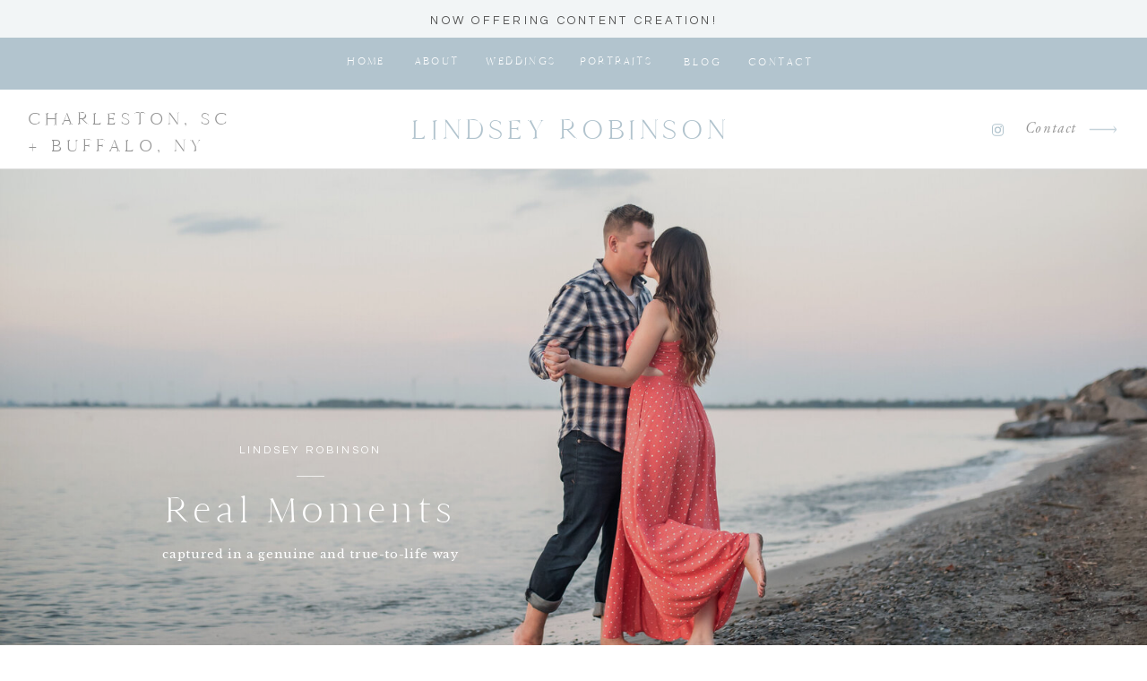

--- FILE ---
content_type: text/html; charset=UTF-8
request_url: https://lindseyrobinsonphotography.com/tag/holiday-mini-session/
body_size: 24083
content:
<!DOCTYPE html>
<html lang="en-US" class="d">
<head>
<link rel="stylesheet" type="text/css" href="//lib.showit.co/engine/2.6.2/showit.css" />
<title>holiday mini session | Buffalo Wedding Photographer &#8211; Lindsey Robinson Photography</title>
<meta name='robots' content='max-image-preview:large' />
<link rel="alternate" type="application/rss+xml" title="Buffalo Wedding Photographer - Lindsey Robinson Photography &raquo; Feed" href="https://lindseyrobinsonphotography.com/feed/" />
<link rel="alternate" type="application/rss+xml" title="Buffalo Wedding Photographer - Lindsey Robinson Photography &raquo; Comments Feed" href="https://lindseyrobinsonphotography.com/comments/feed/" />
<link rel="alternate" type="application/rss+xml" title="Buffalo Wedding Photographer - Lindsey Robinson Photography &raquo; holiday mini session Tag Feed" href="https://lindseyrobinsonphotography.com/tag/holiday-mini-session/feed/" />
<script type="text/javascript">
/* <![CDATA[ */
window._wpemojiSettings = {"baseUrl":"https:\/\/s.w.org\/images\/core\/emoji\/16.0.1\/72x72\/","ext":".png","svgUrl":"https:\/\/s.w.org\/images\/core\/emoji\/16.0.1\/svg\/","svgExt":".svg","source":{"concatemoji":"https:\/\/lindseyrobinsonphotography.com\/wp-includes\/js\/wp-emoji-release.min.js?ver=6.8.3"}};
/*! This file is auto-generated */
!function(s,n){var o,i,e;function c(e){try{var t={supportTests:e,timestamp:(new Date).valueOf()};sessionStorage.setItem(o,JSON.stringify(t))}catch(e){}}function p(e,t,n){e.clearRect(0,0,e.canvas.width,e.canvas.height),e.fillText(t,0,0);var t=new Uint32Array(e.getImageData(0,0,e.canvas.width,e.canvas.height).data),a=(e.clearRect(0,0,e.canvas.width,e.canvas.height),e.fillText(n,0,0),new Uint32Array(e.getImageData(0,0,e.canvas.width,e.canvas.height).data));return t.every(function(e,t){return e===a[t]})}function u(e,t){e.clearRect(0,0,e.canvas.width,e.canvas.height),e.fillText(t,0,0);for(var n=e.getImageData(16,16,1,1),a=0;a<n.data.length;a++)if(0!==n.data[a])return!1;return!0}function f(e,t,n,a){switch(t){case"flag":return n(e,"\ud83c\udff3\ufe0f\u200d\u26a7\ufe0f","\ud83c\udff3\ufe0f\u200b\u26a7\ufe0f")?!1:!n(e,"\ud83c\udde8\ud83c\uddf6","\ud83c\udde8\u200b\ud83c\uddf6")&&!n(e,"\ud83c\udff4\udb40\udc67\udb40\udc62\udb40\udc65\udb40\udc6e\udb40\udc67\udb40\udc7f","\ud83c\udff4\u200b\udb40\udc67\u200b\udb40\udc62\u200b\udb40\udc65\u200b\udb40\udc6e\u200b\udb40\udc67\u200b\udb40\udc7f");case"emoji":return!a(e,"\ud83e\udedf")}return!1}function g(e,t,n,a){var r="undefined"!=typeof WorkerGlobalScope&&self instanceof WorkerGlobalScope?new OffscreenCanvas(300,150):s.createElement("canvas"),o=r.getContext("2d",{willReadFrequently:!0}),i=(o.textBaseline="top",o.font="600 32px Arial",{});return e.forEach(function(e){i[e]=t(o,e,n,a)}),i}function t(e){var t=s.createElement("script");t.src=e,t.defer=!0,s.head.appendChild(t)}"undefined"!=typeof Promise&&(o="wpEmojiSettingsSupports",i=["flag","emoji"],n.supports={everything:!0,everythingExceptFlag:!0},e=new Promise(function(e){s.addEventListener("DOMContentLoaded",e,{once:!0})}),new Promise(function(t){var n=function(){try{var e=JSON.parse(sessionStorage.getItem(o));if("object"==typeof e&&"number"==typeof e.timestamp&&(new Date).valueOf()<e.timestamp+604800&&"object"==typeof e.supportTests)return e.supportTests}catch(e){}return null}();if(!n){if("undefined"!=typeof Worker&&"undefined"!=typeof OffscreenCanvas&&"undefined"!=typeof URL&&URL.createObjectURL&&"undefined"!=typeof Blob)try{var e="postMessage("+g.toString()+"("+[JSON.stringify(i),f.toString(),p.toString(),u.toString()].join(",")+"));",a=new Blob([e],{type:"text/javascript"}),r=new Worker(URL.createObjectURL(a),{name:"wpTestEmojiSupports"});return void(r.onmessage=function(e){c(n=e.data),r.terminate(),t(n)})}catch(e){}c(n=g(i,f,p,u))}t(n)}).then(function(e){for(var t in e)n.supports[t]=e[t],n.supports.everything=n.supports.everything&&n.supports[t],"flag"!==t&&(n.supports.everythingExceptFlag=n.supports.everythingExceptFlag&&n.supports[t]);n.supports.everythingExceptFlag=n.supports.everythingExceptFlag&&!n.supports.flag,n.DOMReady=!1,n.readyCallback=function(){n.DOMReady=!0}}).then(function(){return e}).then(function(){var e;n.supports.everything||(n.readyCallback(),(e=n.source||{}).concatemoji?t(e.concatemoji):e.wpemoji&&e.twemoji&&(t(e.twemoji),t(e.wpemoji)))}))}((window,document),window._wpemojiSettings);
/* ]]> */
</script>
<style id='wp-emoji-styles-inline-css' type='text/css'>

	img.wp-smiley, img.emoji {
		display: inline !important;
		border: none !important;
		box-shadow: none !important;
		height: 1em !important;
		width: 1em !important;
		margin: 0 0.07em !important;
		vertical-align: -0.1em !important;
		background: none !important;
		padding: 0 !important;
	}
</style>
<link rel='stylesheet' id='wp-block-library-css' href='https://lindseyrobinsonphotography.com/wp-includes/css/dist/block-library/style.min.css?ver=6.8.3' type='text/css' media='all' />
<style id='classic-theme-styles-inline-css' type='text/css'>
/*! This file is auto-generated */
.wp-block-button__link{color:#fff;background-color:#32373c;border-radius:9999px;box-shadow:none;text-decoration:none;padding:calc(.667em + 2px) calc(1.333em + 2px);font-size:1.125em}.wp-block-file__button{background:#32373c;color:#fff;text-decoration:none}
</style>
<style id='global-styles-inline-css' type='text/css'>
:root{--wp--preset--aspect-ratio--square: 1;--wp--preset--aspect-ratio--4-3: 4/3;--wp--preset--aspect-ratio--3-4: 3/4;--wp--preset--aspect-ratio--3-2: 3/2;--wp--preset--aspect-ratio--2-3: 2/3;--wp--preset--aspect-ratio--16-9: 16/9;--wp--preset--aspect-ratio--9-16: 9/16;--wp--preset--color--black: #000000;--wp--preset--color--cyan-bluish-gray: #abb8c3;--wp--preset--color--white: #ffffff;--wp--preset--color--pale-pink: #f78da7;--wp--preset--color--vivid-red: #cf2e2e;--wp--preset--color--luminous-vivid-orange: #ff6900;--wp--preset--color--luminous-vivid-amber: #fcb900;--wp--preset--color--light-green-cyan: #7bdcb5;--wp--preset--color--vivid-green-cyan: #00d084;--wp--preset--color--pale-cyan-blue: #8ed1fc;--wp--preset--color--vivid-cyan-blue: #0693e3;--wp--preset--color--vivid-purple: #9b51e0;--wp--preset--gradient--vivid-cyan-blue-to-vivid-purple: linear-gradient(135deg,rgba(6,147,227,1) 0%,rgb(155,81,224) 100%);--wp--preset--gradient--light-green-cyan-to-vivid-green-cyan: linear-gradient(135deg,rgb(122,220,180) 0%,rgb(0,208,130) 100%);--wp--preset--gradient--luminous-vivid-amber-to-luminous-vivid-orange: linear-gradient(135deg,rgba(252,185,0,1) 0%,rgba(255,105,0,1) 100%);--wp--preset--gradient--luminous-vivid-orange-to-vivid-red: linear-gradient(135deg,rgba(255,105,0,1) 0%,rgb(207,46,46) 100%);--wp--preset--gradient--very-light-gray-to-cyan-bluish-gray: linear-gradient(135deg,rgb(238,238,238) 0%,rgb(169,184,195) 100%);--wp--preset--gradient--cool-to-warm-spectrum: linear-gradient(135deg,rgb(74,234,220) 0%,rgb(151,120,209) 20%,rgb(207,42,186) 40%,rgb(238,44,130) 60%,rgb(251,105,98) 80%,rgb(254,248,76) 100%);--wp--preset--gradient--blush-light-purple: linear-gradient(135deg,rgb(255,206,236) 0%,rgb(152,150,240) 100%);--wp--preset--gradient--blush-bordeaux: linear-gradient(135deg,rgb(254,205,165) 0%,rgb(254,45,45) 50%,rgb(107,0,62) 100%);--wp--preset--gradient--luminous-dusk: linear-gradient(135deg,rgb(255,203,112) 0%,rgb(199,81,192) 50%,rgb(65,88,208) 100%);--wp--preset--gradient--pale-ocean: linear-gradient(135deg,rgb(255,245,203) 0%,rgb(182,227,212) 50%,rgb(51,167,181) 100%);--wp--preset--gradient--electric-grass: linear-gradient(135deg,rgb(202,248,128) 0%,rgb(113,206,126) 100%);--wp--preset--gradient--midnight: linear-gradient(135deg,rgb(2,3,129) 0%,rgb(40,116,252) 100%);--wp--preset--font-size--small: 13px;--wp--preset--font-size--medium: 20px;--wp--preset--font-size--large: 36px;--wp--preset--font-size--x-large: 42px;--wp--preset--spacing--20: 0.44rem;--wp--preset--spacing--30: 0.67rem;--wp--preset--spacing--40: 1rem;--wp--preset--spacing--50: 1.5rem;--wp--preset--spacing--60: 2.25rem;--wp--preset--spacing--70: 3.38rem;--wp--preset--spacing--80: 5.06rem;--wp--preset--shadow--natural: 6px 6px 9px rgba(0, 0, 0, 0.2);--wp--preset--shadow--deep: 12px 12px 50px rgba(0, 0, 0, 0.4);--wp--preset--shadow--sharp: 6px 6px 0px rgba(0, 0, 0, 0.2);--wp--preset--shadow--outlined: 6px 6px 0px -3px rgba(255, 255, 255, 1), 6px 6px rgba(0, 0, 0, 1);--wp--preset--shadow--crisp: 6px 6px 0px rgba(0, 0, 0, 1);}:where(.is-layout-flex){gap: 0.5em;}:where(.is-layout-grid){gap: 0.5em;}body .is-layout-flex{display: flex;}.is-layout-flex{flex-wrap: wrap;align-items: center;}.is-layout-flex > :is(*, div){margin: 0;}body .is-layout-grid{display: grid;}.is-layout-grid > :is(*, div){margin: 0;}:where(.wp-block-columns.is-layout-flex){gap: 2em;}:where(.wp-block-columns.is-layout-grid){gap: 2em;}:where(.wp-block-post-template.is-layout-flex){gap: 1.25em;}:where(.wp-block-post-template.is-layout-grid){gap: 1.25em;}.has-black-color{color: var(--wp--preset--color--black) !important;}.has-cyan-bluish-gray-color{color: var(--wp--preset--color--cyan-bluish-gray) !important;}.has-white-color{color: var(--wp--preset--color--white) !important;}.has-pale-pink-color{color: var(--wp--preset--color--pale-pink) !important;}.has-vivid-red-color{color: var(--wp--preset--color--vivid-red) !important;}.has-luminous-vivid-orange-color{color: var(--wp--preset--color--luminous-vivid-orange) !important;}.has-luminous-vivid-amber-color{color: var(--wp--preset--color--luminous-vivid-amber) !important;}.has-light-green-cyan-color{color: var(--wp--preset--color--light-green-cyan) !important;}.has-vivid-green-cyan-color{color: var(--wp--preset--color--vivid-green-cyan) !important;}.has-pale-cyan-blue-color{color: var(--wp--preset--color--pale-cyan-blue) !important;}.has-vivid-cyan-blue-color{color: var(--wp--preset--color--vivid-cyan-blue) !important;}.has-vivid-purple-color{color: var(--wp--preset--color--vivid-purple) !important;}.has-black-background-color{background-color: var(--wp--preset--color--black) !important;}.has-cyan-bluish-gray-background-color{background-color: var(--wp--preset--color--cyan-bluish-gray) !important;}.has-white-background-color{background-color: var(--wp--preset--color--white) !important;}.has-pale-pink-background-color{background-color: var(--wp--preset--color--pale-pink) !important;}.has-vivid-red-background-color{background-color: var(--wp--preset--color--vivid-red) !important;}.has-luminous-vivid-orange-background-color{background-color: var(--wp--preset--color--luminous-vivid-orange) !important;}.has-luminous-vivid-amber-background-color{background-color: var(--wp--preset--color--luminous-vivid-amber) !important;}.has-light-green-cyan-background-color{background-color: var(--wp--preset--color--light-green-cyan) !important;}.has-vivid-green-cyan-background-color{background-color: var(--wp--preset--color--vivid-green-cyan) !important;}.has-pale-cyan-blue-background-color{background-color: var(--wp--preset--color--pale-cyan-blue) !important;}.has-vivid-cyan-blue-background-color{background-color: var(--wp--preset--color--vivid-cyan-blue) !important;}.has-vivid-purple-background-color{background-color: var(--wp--preset--color--vivid-purple) !important;}.has-black-border-color{border-color: var(--wp--preset--color--black) !important;}.has-cyan-bluish-gray-border-color{border-color: var(--wp--preset--color--cyan-bluish-gray) !important;}.has-white-border-color{border-color: var(--wp--preset--color--white) !important;}.has-pale-pink-border-color{border-color: var(--wp--preset--color--pale-pink) !important;}.has-vivid-red-border-color{border-color: var(--wp--preset--color--vivid-red) !important;}.has-luminous-vivid-orange-border-color{border-color: var(--wp--preset--color--luminous-vivid-orange) !important;}.has-luminous-vivid-amber-border-color{border-color: var(--wp--preset--color--luminous-vivid-amber) !important;}.has-light-green-cyan-border-color{border-color: var(--wp--preset--color--light-green-cyan) !important;}.has-vivid-green-cyan-border-color{border-color: var(--wp--preset--color--vivid-green-cyan) !important;}.has-pale-cyan-blue-border-color{border-color: var(--wp--preset--color--pale-cyan-blue) !important;}.has-vivid-cyan-blue-border-color{border-color: var(--wp--preset--color--vivid-cyan-blue) !important;}.has-vivid-purple-border-color{border-color: var(--wp--preset--color--vivid-purple) !important;}.has-vivid-cyan-blue-to-vivid-purple-gradient-background{background: var(--wp--preset--gradient--vivid-cyan-blue-to-vivid-purple) !important;}.has-light-green-cyan-to-vivid-green-cyan-gradient-background{background: var(--wp--preset--gradient--light-green-cyan-to-vivid-green-cyan) !important;}.has-luminous-vivid-amber-to-luminous-vivid-orange-gradient-background{background: var(--wp--preset--gradient--luminous-vivid-amber-to-luminous-vivid-orange) !important;}.has-luminous-vivid-orange-to-vivid-red-gradient-background{background: var(--wp--preset--gradient--luminous-vivid-orange-to-vivid-red) !important;}.has-very-light-gray-to-cyan-bluish-gray-gradient-background{background: var(--wp--preset--gradient--very-light-gray-to-cyan-bluish-gray) !important;}.has-cool-to-warm-spectrum-gradient-background{background: var(--wp--preset--gradient--cool-to-warm-spectrum) !important;}.has-blush-light-purple-gradient-background{background: var(--wp--preset--gradient--blush-light-purple) !important;}.has-blush-bordeaux-gradient-background{background: var(--wp--preset--gradient--blush-bordeaux) !important;}.has-luminous-dusk-gradient-background{background: var(--wp--preset--gradient--luminous-dusk) !important;}.has-pale-ocean-gradient-background{background: var(--wp--preset--gradient--pale-ocean) !important;}.has-electric-grass-gradient-background{background: var(--wp--preset--gradient--electric-grass) !important;}.has-midnight-gradient-background{background: var(--wp--preset--gradient--midnight) !important;}.has-small-font-size{font-size: var(--wp--preset--font-size--small) !important;}.has-medium-font-size{font-size: var(--wp--preset--font-size--medium) !important;}.has-large-font-size{font-size: var(--wp--preset--font-size--large) !important;}.has-x-large-font-size{font-size: var(--wp--preset--font-size--x-large) !important;}
:where(.wp-block-post-template.is-layout-flex){gap: 1.25em;}:where(.wp-block-post-template.is-layout-grid){gap: 1.25em;}
:where(.wp-block-columns.is-layout-flex){gap: 2em;}:where(.wp-block-columns.is-layout-grid){gap: 2em;}
:root :where(.wp-block-pullquote){font-size: 1.5em;line-height: 1.6;}
</style>
<link rel='stylesheet' id='hctpc_stylesheet-css' href='https://lindseyrobinsonphotography.com/wp-content/plugins/captcha/css/front_end_style.css?ver=4.3.0' type='text/css' media='all' />
<link rel='stylesheet' id='dashicons-css' href='https://lindseyrobinsonphotography.com/wp-includes/css/dashicons.min.css?ver=6.8.3' type='text/css' media='all' />
<link rel='stylesheet' id='hctpc_desktop_style-css' href='https://lindseyrobinsonphotography.com/wp-content/plugins/captcha/css/desktop_style.css?ver=4.3.0' type='text/css' media='all' />
<link rel='stylesheet' id='contact-form-7-css' href='https://lindseyrobinsonphotography.com/wp-content/plugins/contact-form-7/includes/css/styles.css?ver=5.6.1' type='text/css' media='all' />
<link rel='stylesheet' id='pub-style-css' href='https://lindseyrobinsonphotography.com/wp-content/themes/showit/pubs/r4be78katemwnpefwoqpcw/20251211204946Sy3y6wv/assets/pub.css?ver=1765486190' type='text/css' media='all' />
<script type="text/javascript" src="https://lindseyrobinsonphotography.com/wp-includes/js/jquery/jquery.min.js?ver=3.7.1" id="jquery-core-js"></script>
<script type="text/javascript" id="jquery-core-js-after">
/* <![CDATA[ */
$ = jQuery;
/* ]]> */
</script>
<script type="text/javascript" src="https://lindseyrobinsonphotography.com/wp-content/themes/showit/pubs/r4be78katemwnpefwoqpcw/20251211204946Sy3y6wv/assets/pub.js?ver=1765486190" id="pub-script-js"></script>
<link rel="https://api.w.org/" href="https://lindseyrobinsonphotography.com/wp-json/" /><link rel="alternate" title="JSON" type="application/json" href="https://lindseyrobinsonphotography.com/wp-json/wp/v2/tags/144" /><link rel="EditURI" type="application/rsd+xml" title="RSD" href="https://lindseyrobinsonphotography.com/xmlrpc.php?rsd" />

<meta charset="UTF-8" />
<meta name="viewport" content="width=device-width, initial-scale=1" />
<link rel="preconnect" href="https://static.showit.co" />

<link rel="preconnect" href="https://fonts.googleapis.com">
<link rel="preconnect" href="https://fonts.gstatic.com" crossorigin>
<link href="https://fonts.googleapis.com/css?family=Cormorant:regular|Questrial:regular|Poppins:500|Libre+Baskerville:regular" rel="stylesheet" type="text/css"/>
<style>
@font-face{font-family:Cammron Regular;src:url('//static.showit.co/file/58SrHGG6QfOIlYoT3RQl-w/shared/cammron-regular.woff');}
@font-face{font-family:Adobe Garamond Pro Italic;src:url('//static.showit.co/file/d9c1Dvg5S_-2b02CqkTFAA/shared/agaramondpro-italic_gdi.woff');}
@font-face{font-family:Garamond Italic;src:url('//static.showit.co/file/bFNpHHnxQA-Z_Am468QxRA/shared/garamond-italic.woff');}
@font-face{font-family:Blackstone Regular;src:url('//static.showit.co/file/8VbRpAGwSQex3-RXZfSUsA/shared/blackstoneregular.woff');}
@font-face{font-family:Cammron LIght;src:url('//static.showit.co/file/XPkbRfD8Q3GhUm0uCHYq6g/shared/cammron-light.woff');}
@font-face{font-family:Delores Delores;src:url('//static.showit.co/file/zSerwze2RbG0aBE-vARbtw/shared/delores_delores.woff');}
</style>
<script id="init_data" type="application/json">
{"mobile":{"w":320,"bgMediaType":"none","bgFillType":"color","bgColor":"colors-7"},"desktop":{"w":1200,"defaultTrIn":{"type":"fade"},"defaultTrOut":{"type":"fade"},"bgColor":"colors-7","bgMediaType":"none","bgFillType":"color"},"sid":"r4be78katemwnpefwoqpcw","break":768,"assetURL":"//static.showit.co","contactFormId":"165627/295997","cfAction":"aHR0cHM6Ly9jbGllbnRzZXJ2aWNlLnNob3dpdC5jby9jb250YWN0Zm9ybQ==","sgAction":"aHR0cHM6Ly9jbGllbnRzZXJ2aWNlLnNob3dpdC5jby9zb2NpYWxncmlk","blockData":[{"slug":"mobile-menu","visible":"m","states":[],"d":{"h":0,"w":1200,"bgFillType":"color","bgColor":"#000000:0","bgMediaType":"none"},"m":{"h":500,"w":320,"locking":{"side":"t"},"nature":"wH","trIn":{"type":"fade","duration":0.5,"direction":"none"},"trOut":{"type":"fade","duration":0.5,"direction":"none"},"stateTrIn":{"type":"fade","duration":0.2,"direction":"none"},"stateTrOut":{"type":"fade","duration":0.2,"direction":"none"},"bgFillType":"color","bgColor":"#000000:0","bgMediaType":"none","tr":{"in":{"cl":"fadeIn","d":0.5,"dl":"0"},"out":{"cl":"fadeOut","d":0.5,"dl":"0"}}}},{"slug":"mobile-menu-closed","visible":"m","states":[],"d":{"h":400,"w":1200,"bgFillType":"color","bgColor":"#000000:0","bgMediaType":"none"},"m":{"h":80,"w":320,"locking":{"side":"st","scrollOffset":1},"bgFillType":"color","bgColor":"#000000:0","bgMediaType":"none"}},{"slug":"sticky-desktop-menu","visible":"d","states":[{"d":{"bgFillType":"color","bgColor":"#000000:0","bgMediaType":"none"},"m":{"bgFillType":"color","bgColor":"#000000:0","bgMediaType":"none"},"slug":"view-1-3"},{"d":{"bgFillType":"color","bgColor":"#000000:0","bgMediaType":"none"},"m":{"bgFillType":"color","bgColor":"#000000:0","bgMediaType":"none"},"slug":"view-1-4"}],"d":{"h":100,"w":1200,"locking":{"side":"st"},"bgFillType":"color","bgColor":"colors-2","bgMediaType":"none"},"m":{"h":200,"w":320,"bgFillType":"color","bgColor":"colors-7","bgMediaType":"none"},"stateTrans":[{},{}]},{"slug":"desktop-menu","visible":"d","states":[],"d":{"h":89,"w":1200,"bgFillType":"color","bgColor":"colors-7","bgMediaType":"none"},"m":{"h":166,"w":320,"bgFillType":"color","bgColor":"#FFFFFF","bgMediaType":"none"}},{"slug":"blog-header","visible":"a","states":[{"d":{"bgFillType":"color","bgColor":"#000000","bgMediaType":"image","bgImage":{"key":"Rf7erJloR32j6iFpLX8Bnw/165627/orchard_park_wedding_photographer.jpg","aspect_ratio":1.49827,"title":"orchard park wedding photographer","type":"asset"},"bgOpacity":90,"bgPos":"cb","bgScale":"cover","bgScroll":"p"},"m":{"bgFillType":"color","bgColor":"#000000","bgMediaType":"image","bgImage":{"key":"qICpSDJgRX6j7Q8NLZiOEg/165627/dsc_1311-edit.jpg","aspect_ratio":1.49789,"title":"DSC_1311-Edit","type":"asset"},"bgOpacity":90,"bgPos":"ct","bgScale":"cover","bgScroll":"x"},"slug":"background-image"}],"d":{"h":575,"w":1200,"stateTrIn":{"type":"fade","duration":1},"stateTrOut":{"duration":1},"bgFillType":"color","bgColor":"colors-0","bgMediaType":"none"},"m":{"h":491,"w":320,"stateTrIn":{"type":"fade","duration":1},"stateTrOut":{"duration":1},"bgFillType":"color","bgColor":"colors-0","bgMediaType":"none"},"stateTrans":[{"d":{"in":{"cl":"fadeIn","d":1,"dl":"0","od":"fadeIn"}},"m":{"in":{"cl":"fadeIn","d":1,"dl":"0","od":"fadeIn"}}}]},{"slug":"home-category-index","visible":"a","states":[],"d":{"h":117,"w":1200,"bgFillType":"color","bgColor":"colors-7","bgMediaType":"none"},"m":{"h":56,"w":320,"bgFillType":"color","bgColor":"#FFFFFF","bgMediaType":"none"}},{"slug":"category-mobile-menu","visible":"m","states":[],"d":{"h":400,"w":1200,"bgFillType":"color","bgColor":"colors-7","bgMediaType":"none"},"m":{"h":321,"w":320,"bgFillType":"color","bgColor":"colors-2","bgMediaType":"none"}},{"slug":"blog-mobile-bio-area","visible":"m","states":[],"d":{"h":10,"w":1200,"nature":"dH","bgFillType":"color","bgColor":"#000000:0","bgMediaType":"none"},"m":{"h":730,"w":320,"nature":"dH","bgFillType":"color","bgColor":"colors-6","bgMediaType":"none"}},{"slug":"featured-posts","visible":"a","states":[{"d":{"bgFillType":"color","bgColor":"#000000:0","bgMediaType":"none"},"m":{"bgFillType":"color","bgColor":"#000000:0","bgMediaType":"none"},"slug":"view-1"},{"d":{"bgFillType":"color","bgColor":"#000000:0","bgMediaType":"none"},"m":{"bgFillType":"color","bgColor":"#000000:0","bgMediaType":"none"},"slug":"view-2"},{"d":{"bgFillType":"color","bgColor":"#000000:0","bgMediaType":"none"},"m":{"bgFillType":"color","bgColor":"#000000:0","bgMediaType":"none"},"slug":"view-3"}],"d":{"h":752,"w":1200,"nature":"dH","bgFillType":"color","bgColor":"colors-7","bgMediaType":"none"},"m":{"h":1003,"w":320,"bgFillType":"color","bgColor":"colors-7","bgMediaType":"none"},"stateTrans":[{},{},{}]},{"slug":"spacer","visible":"a","states":[],"d":{"h":78,"w":1200,"bgFillType":"color","bgColor":"colors-7","bgMediaType":"none"},"m":{"h":43,"w":320,"bgFillType":"color","bgColor":"colors-7","bgMediaType":"none"}},{"slug":"post-1","visible":"a","states":[],"d":{"h":655,"w":1200,"nature":"dH","bgFillType":"color","bgColor":"#000000:0","bgMediaType":"none"},"m":{"h":675,"w":320,"nature":"dH","bgFillType":"color","bgColor":"#FFFFFF","bgMediaType":"none"}},{"slug":"post-2","visible":"a","states":[],"d":{"h":665,"w":1200,"nature":"dH","bgFillType":"color","bgColor":"#000000:0","bgMediaType":"none"},"m":{"h":695,"w":320,"nature":"dH","bgFillType":"color","bgColor":"colors-7","bgMediaType":"none"}},{"slug":"close-lopp","visible":"a","states":[],"d":{"h":1,"w":1200,"bgFillType":"color","bgColor":"colors-7","bgMediaType":"none"},"m":{"h":1,"w":320,"bgFillType":"color","bgColor":"colors-7","bgMediaType":"none"}},{"slug":"pagination","visible":"a","states":[],"d":{"h":71,"w":1200,"bgFillType":"color","bgColor":"colors-7","bgMediaType":"none"},"m":{"h":73,"w":320,"bgFillType":"color","bgColor":"colors-7","bgMediaType":"none"}},{"slug":"top-posts","visible":"a","states":[{"d":{"bgFillType":"color","bgColor":"#000000:0","bgMediaType":"none"},"m":{"bgFillType":"color","bgColor":"#000000:0","bgMediaType":"none"},"slug":"view-1"}],"d":{"h":724,"w":1200,"nature":"dH","bgFillType":"color","bgColor":"colors-6","bgMediaType":"none"},"m":{"h":1340,"w":320,"nature":"dH","bgFillType":"color","bgColor":"colors-6","bgMediaType":"none"},"wpPostLookup":true,"stateTrans":[{}]},{"slug":"category-index","visible":"a","states":[],"d":{"h":686,"w":1200,"bgFillType":"color","bgColor":"colors-3","bgMediaType":"none"},"m":{"h":862,"w":320,"bgFillType":"color","bgColor":"colors-3","bgMediaType":"none"}},{"slug":"cta","visible":"a","states":[],"d":{"h":620,"w":1200,"bgFillType":"color","bgColor":"#000000","bgMediaType":"image","bgImage":{"key":"AcVd4KsrTIWP4HymrUeESQ/165627/buffalo_wedding.jpg","aspect_ratio":1.49797,"title":"buffalo wedding","type":"asset"},"bgOpacity":80,"bgPos":"cb","bgScale":"cover","bgScroll":"p"},"m":{"h":350,"w":320,"bgFillType":"color","bgColor":"#000000","bgMediaType":"image","bgImage":{"key":"JPi1O6dHSomeX6vBjMTs8Q/165627/dsc_2584.jpg","aspect_ratio":0.66755,"title":"DSC_2584","type":"asset"},"bgOpacity":80,"bgPos":"cm","bgScale":"cover","bgScroll":"p"}},{"slug":"footer","visible":"a","states":[],"d":{"h":330,"w":1200,"bgFillType":"color","bgColor":"colors-7","bgMediaType":"none"},"m":{"h":460,"w":320,"bgFillType":"color","bgColor":"colors-7","bgMediaType":"none"}},{"slug":"instagram","visible":"a","states":[],"d":{"h":260,"w":1200,"bgFillType":"color","bgColor":"colors-7","bgMediaType":"none"},"m":{"h":320,"w":320,"bgFillType":"color","bgColor":"colors-7","bgMediaType":"none"}},{"slug":"site-credit","visible":"a","states":[],"d":{"h":35,"w":1200,"locking":{"side":"st"},"bgFillType":"color","bgColor":"colors-2","bgMediaType":"none"},"m":{"h":61,"w":320,"locking":{},"bgFillType":"color","bgColor":"colors-2","bgMediaType":"none"}}],"elementData":[{"type":"simple","visible":"a","id":"mobile-menu_0","blockId":"mobile-menu","m":{"x":0,"y":0,"w":259,"h":459,"a":0,"lockV":"s"},"d":{"x":360,"y":0,"w":480,"h":0,"a":0}},{"type":"simple","visible":"a","id":"mobile-menu_1","blockId":"mobile-menu","m":{"x":36,"y":141,"w":40,"h":1,"a":0},"d":{"x":519,"y":291,"w":163,"h":1,"a":0}},{"type":"icon","visible":"a","id":"mobile-menu_2","blockId":"mobile-menu","m":{"x":202,"y":266,"w":18,"h":20,"a":0},"d":{"x":977,"y":35,"w":17,"h":18,"a":0,"lockH":"r"}},{"type":"icon","visible":"m","id":"mobile-menu_3","blockId":"mobile-menu","m":{"x":224,"y":9,"w":26,"h":26,"a":0,"lockV":"t"},"d":{"x":575,"y":78,"w":100,"h":100,"a":0},"pc":[{"type":"hide","block":"mobile-menu"}]},{"type":"text","visible":"a","id":"mobile-menu_4","blockId":"mobile-menu","m":{"x":33,"y":24,"w":199,"h":105,"a":0},"d":{"x":381,"y":126,"w":438,"h":49,"a":0}},{"type":"text","visible":"a","id":"mobile-menu_5","blockId":"mobile-menu","m":{"x":51,"y":164,"w":128,"h":17,"a":0},"d":{"x":282,"y":87,"w":42,"h":18,"a":0},"pc":[{"type":"hide","block":"mobile-menu"}]},{"type":"text","visible":"a","id":"mobile-menu_6","blockId":"mobile-menu","m":{"x":51,"y":198,"w":128,"h":17,"a":0},"d":{"x":369,"y":87,"w":52,"h":18,"a":0},"pc":[{"type":"hide","block":"mobile-menu"}]},{"type":"text","visible":"a","id":"mobile-menu_7","blockId":"mobile-menu","m":{"x":51,"y":234,"w":128,"h":17,"a":0},"d":{"x":467,"y":87,"w":88,"h":18,"a":0},"pc":[{"type":"hide","block":"mobile-menu"}]},{"type":"text","visible":"a","id":"mobile-menu_8","blockId":"mobile-menu","m":{"x":51,"y":270,"w":128,"h":17,"a":0},"d":{"x":600,"y":87,"w":112,"h":18,"a":0}},{"type":"simple","visible":"a","id":"mobile-menu_9","blockId":"mobile-menu","m":{"x":36,"y":343,"w":188,"h":44,"a":0},"d":{"x":360,"y":0,"w":480,"h":0,"a":0}},{"type":"icon","visible":"a","id":"mobile-menu_10","blockId":"mobile-menu","m":{"x":162,"y":340,"w":50,"h":50,"a":0},"d":{"x":1123,"y":15,"w":56,"h":59,"a":0,"lockH":"r"},"pc":[{"type":"hide","block":"mobile-menu"}]},{"type":"text","visible":"a","id":"mobile-menu_11","blockId":"mobile-menu","m":{"x":58,"y":357,"w":129,"h":17,"a":0},"d":{"x":876,"y":87,"w":42,"h":18,"a":0},"pc":[{"type":"hide","block":"mobile-menu"}]},{"type":"icon","visible":"a","id":"mobile-menu-closed_0","blockId":"mobile-menu-closed","m":{"x":265,"y":47,"w":18,"h":20,"a":0},"d":{"x":550,"y":150,"w":100,"h":100,"a":0},"pc":[{"type":"show","block":"mobile-menu"}]},{"type":"text","visible":"a","id":"mobile-menu-closed_1","blockId":"mobile-menu-closed","m":{"x":38,"y":44,"w":199,"h":22,"a":0},"d":{"x":381,"y":126,"w":438,"h":49,"a":0}},{"type":"simple","visible":"a","id":"mobile-menu-closed_2","blockId":"mobile-menu-closed","m":{"x":0,"y":66,"w":320,"h":1,"a":0},"d":{"x":0,"y":88,"w":1200,"h":1,"a":0,"lockH":"s"}},{"type":"simple","visible":"a","id":"mobile-menu-closed_3","blockId":"mobile-menu-closed","m":{"x":-450,"y":0,"w":1378,"h":32,"a":0},"d":{"x":360,"y":120,"w":480,"h":160,"a":0}},{"type":"text","visible":"a","id":"mobile-menu-closed_4","blockId":"mobile-menu-closed","m":{"x":-35,"y":9,"w":390,"h":17,"a":0},"d":{"x":562,"y":191,"w":75.6,"h":18,"a":0}},{"type":"text","visible":"d","id":"sticky-desktop-menu_view-1-3_0","blockId":"sticky-desktop-menu","m":{"x":94.999,"y":462.5,"w":128.003,"h":17.003,"a":0},"d":{"x":327,"y":58,"w":83,"h":18,"a":0}},{"type":"text","visible":"d","id":"sticky-desktop-menu_view-1-3_1","blockId":"sticky-desktop-menu","m":{"x":94.999,"y":462.5,"w":128.003,"h":17.003,"a":0},"d":{"x":406,"y":58,"w":83,"h":18,"a":0}},{"type":"text","visible":"d","id":"sticky-desktop-menu_view-1-3_2","blockId":"sticky-desktop-menu","m":{"x":94.999,"y":462.5,"w":128.003,"h":17.003,"a":0},"d":{"x":500,"y":58,"w":83,"h":18,"a":0}},{"type":"text","visible":"d","id":"sticky-desktop-menu_view-1-3_3","blockId":"sticky-desktop-menu","m":{"x":104.999,"y":472.5,"w":128.003,"h":17.003,"a":0},"d":{"x":606,"y":58,"w":83,"h":18,"a":0}},{"type":"text","visible":"d","id":"sticky-desktop-menu_view-1-3_4","blockId":"sticky-desktop-menu","m":{"x":94.999,"y":462.5,"w":128.003,"h":17.003,"a":0},"d":{"x":790,"y":59,"w":83,"h":18,"a":0}},{"type":"simple","visible":"a","id":"sticky-desktop-menu_view-1-3_5","blockId":"sticky-desktop-menu","m":{"x":48,"y":30,"w":224,"h":140,"a":0},"d":{"x":-333,"y":0,"w":1843,"h":42,"a":0}},{"type":"text","visible":"a","id":"sticky-desktop-menu_view-1-3_6","blockId":"sticky-desktop-menu","m":{"x":124,"y":92,"w":71.39999999999999,"h":17,"a":0},"d":{"x":44,"y":14,"w":1113,"h":30,"a":0}},{"type":"text","visible":"a","id":"sticky-desktop-menu_view-1-3_7","blockId":"sticky-desktop-menu","m":{"x":112,"y":92,"w":96,"h":16,"a":0},"d":{"x":712,"y":59,"w":65,"h":17,"a":0}},{"type":"text","visible":"d","id":"sticky-desktop-menu_view-1-4_0","blockId":"sticky-desktop-menu","m":{"x":94.999,"y":462.5,"w":128.003,"h":17.003,"a":0},"d":{"x":376,"y":11,"w":37,"h":18,"a":0}},{"type":"text","visible":"d","id":"sticky-desktop-menu_view-1-4_1","blockId":"sticky-desktop-menu","m":{"x":94.999,"y":462.5,"w":128.003,"h":17.003,"a":0},"d":{"x":445,"y":11,"w":45,"h":18,"a":0}},{"type":"text","visible":"d","id":"sticky-desktop-menu_view-1-4_2","blockId":"sticky-desktop-menu","m":{"x":94.999,"y":462.5,"w":128.003,"h":17.003,"a":0},"d":{"x":520,"y":11,"w":81,"h":18,"a":0}},{"type":"text","visible":"d","id":"sticky-desktop-menu_view-1-4_3","blockId":"sticky-desktop-menu","m":{"x":94.999,"y":462.5,"w":128.003,"h":17.003,"a":0},"d":{"x":727,"y":11,"w":72,"h":18,"a":0}},{"type":"text","visible":"d","id":"sticky-desktop-menu_view-1-4_4","blockId":"sticky-desktop-menu","m":{"x":104.999,"y":472.5,"w":128.003,"h":17.003,"a":0},"d":{"x":631,"y":11,"w":72,"h":18,"a":0}},{"type":"text","visible":"d","id":"sticky-desktop-menu_view-1-4_5","blockId":"sticky-desktop-menu","m":{"x":94.999,"y":462.5,"w":128.003,"h":17.003,"a":0},"d":{"x":829,"y":11,"w":56,"h":18,"a":0}},{"type":"text","visible":"d","id":"sticky-desktop-menu_view-1-4_6","blockId":"sticky-desktop-menu","m":{"x":94.999,"y":462.5,"w":128.003,"h":17.003,"a":0},"d":{"x":917,"y":11,"w":36,"h":18,"a":0}},{"type":"simple","visible":"a","id":"sticky-desktop-menu_view-1-4_7","blockId":"sticky-desktop-menu","m":{"x":48,"y":30,"w":224,"h":140,"a":0},"d":{"x":510,"y":34,"w":95,"h":116,"a":0}},{"type":"text","visible":"a","id":"sticky-desktop-menu_view-1-4_8","blockId":"sticky-desktop-menu","m":{"x":124,"y":92,"w":71.39999999999999,"h":17,"a":0},"d":{"x":520,"y":48,"w":76,"h":18,"a":0}},{"type":"text","visible":"a","id":"sticky-desktop-menu_view-1-4_9","blockId":"sticky-desktop-menu","m":{"x":124,"y":92,"w":71.39999999999999,"h":17,"a":0},"d":{"x":520,"y":82,"w":76,"h":18,"a":0}},{"type":"text","visible":"a","id":"sticky-desktop-menu_view-1-4_10","blockId":"sticky-desktop-menu","m":{"x":124,"y":92,"w":71.39999999999999,"h":17,"a":0},"d":{"x":520,"y":115,"w":76,"h":18,"a":0}},{"type":"simple","visible":"a","id":"desktop-menu_0","blockId":"desktop-menu","m":{"x":0,"y":10,"w":320,"h":1,"a":0},"d":{"x":0,"y":88,"w":1200,"h":1,"a":0,"lockH":"s"}},{"type":"text","visible":"a","id":"desktop-menu_1","blockId":"desktop-menu","m":{"x":28,"y":248,"w":195,"h":28,"a":0},"d":{"x":31,"y":-12,"w":304,"h":109,"a":0,"lockH":"l"}},{"type":"text","visible":"d","id":"desktop-menu_2","blockId":"desktop-menu","m":{"x":37.494,"y":83.278,"w":245.013,"h":26.009,"a":0},"d":{"x":417,"y":17,"w":360,"h":55,"a":0}},{"type":"icon","visible":"a","id":"desktop-menu_3","blockId":"desktop-menu","m":{"x":135,"y":58,"w":50,"h":50,"a":0},"d":{"x":1025,"y":36,"w":17,"h":18,"a":0,"lockH":"r"}},{"type":"text","visible":"a","id":"desktop-menu_4","blockId":"desktop-menu","m":{"x":72,"y":103,"w":131,"h":35,"a":0},"d":{"x":1055,"y":31,"w":67,"h":27,"a":0,"lockH":"r"}},{"type":"icon","visible":"a","id":"desktop-menu_5","blockId":"desktop-menu","m":{"x":136,"y":473,"w":50,"h":50,"a":-90},"d":{"x":1123,"y":15,"w":56,"h":59,"a":0,"lockH":"r"}},{"type":"text","visible":"a","id":"blog-header_1","blockId":"blog-header","m":{"x":88,"y":81,"w":160,"h":18,"a":0},"d":{"x":143,"y":303,"w":326,"h":23,"a":0}},{"type":"simple","visible":"a","id":"blog-header_2","blockId":"blog-header","m":{"x":153,"y":116,"w":30,"h":1,"a":180},"d":{"x":291,"y":342,"w":31,"h":1,"a":180}},{"type":"text","visible":"a","id":"blog-header_3","blockId":"blog-header","m":{"x":26,"y":130,"w":284,"h":57,"a":0},"d":{"x":-69,"y":349,"w":751,"h":82,"a":0}},{"type":"text","visible":"d","id":"blog-header_4","blockId":"blog-header","m":{"x":57,"y":241,"w":216,"h":84,"a":0},"d":{"x":96,"y":418,"w":421,"h":66,"a":0}},{"type":"text","visible":"m","id":"home-category-index_0","blockId":"home-category-index","m":{"x":68,"y":20,"w":169,"h":13,"a":0},"d":{"x":908,"y":387,"w":146,"h":21,"a":0}},{"type":"icon","visible":"m","id":"home-category-index_1","blockId":"home-category-index","m":{"x":225,"y":18,"w":19,"h":19,"a":0},"d":{"x":550,"y":190,"w":100,"h":100,"a":0},"pc":[{"type":"show","block":"category-mobile-menu"}]},{"type":"simple","visible":"a","id":"home-category-index_2","blockId":"home-category-index","m":{"x":-2,"y":56,"w":320,"h":1,"a":0},"d":{"x":0,"y":115,"w":1200,"h":1,"a":0,"lockH":"s"}},{"type":"text","visible":"d","id":"home-category-index_3","blockId":"home-category-index","m":{"x":87,"y":493,"w":147,"h":17,"a":0},"d":{"x":352,"y":45,"w":83,"h":28,"a":0}},{"type":"text","visible":"d","id":"home-category-index_4","blockId":"home-category-index","m":{"x":87,"y":493,"w":147,"h":17,"a":0},"d":{"x":567,"y":45,"w":83,"h":28,"a":0}},{"type":"text","visible":"d","id":"home-category-index_5","blockId":"home-category-index","m":{"x":87,"y":493,"w":147,"h":17,"a":0},"d":{"x":780,"y":45,"w":68,"h":28,"a":0}},{"type":"icon","visible":"a","id":"category-mobile-menu_0","blockId":"category-mobile-menu","m":{"x":285,"y":14,"w":22,"h":22,"a":0},"d":{"x":550,"y":150,"w":100,"h":100,"a":0},"pc":[{"type":"hide","block":"category-mobile-menu"}]},{"type":"text","visible":"a","id":"category-mobile-menu_1","blockId":"category-mobile-menu","m":{"x":93,"y":48,"w":134,"h":15,"a":0},"d":{"x":552,"y":192,"w":96,"h":16,"a":0}},{"type":"text","visible":"a","id":"category-mobile-menu_2","blockId":"category-mobile-menu","m":{"x":87,"y":86,"w":147,"h":17,"a":0},"d":{"x":188,"y":386,"w":139,"h":21,"a":0}},{"type":"text","visible":"a","id":"category-mobile-menu_3","blockId":"category-mobile-menu","m":{"x":87,"y":126,"w":147,"h":17,"a":0},"d":{"x":368,"y":386,"w":139,"h":21,"a":0}},{"type":"text","visible":"a","id":"category-mobile-menu_4","blockId":"category-mobile-menu","m":{"x":87,"y":165,"w":147,"h":17,"a":0},"d":{"x":547,"y":386,"w":134,"h":21,"a":0}},{"type":"text","visible":"a","id":"category-mobile-menu_5","blockId":"category-mobile-menu","m":{"x":87,"y":205,"w":147,"h":17,"a":0},"d":{"x":722,"y":387,"w":146,"h":21,"a":0}},{"type":"simple","visible":"a","id":"category-mobile-menu_6","blockId":"category-mobile-menu","m":{"x":48,"y":255,"w":224,"h":41,"a":0},"d":{"x":474,"y":434,"w":253,"h":43,"a":0}},{"type":"text","visible":"a","id":"category-mobile-menu_7","blockId":"category-mobile-menu","m":{"x":71,"y":260,"w":179,"h":31,"a":0},"d":{"x":493,"y":442,"w":198,"h":21,"a":0}},{"type":"simple","visible":"a","id":"blog-mobile-bio-area_0","blockId":"blog-mobile-bio-area","m":{"x":140,"y":412,"w":40,"h":1,"a":0},"d":{"x":989,"y":391,"w":40,"h":1,"a":180}},{"type":"graphic","visible":"a","id":"blog-mobile-bio-area_1","blockId":"blog-mobile-bio-area","m":{"x":50,"y":56,"w":220,"h":290,"a":0,"gs":{"s":50}},"d":{"x":915,"y":99,"w":181,"h":235,"a":0,"gs":{"s":100}},"c":{"key":"LQmVxa6YQymhpTzI-ROnig/165627/staniszewski_june2021_dawnmgibsonphoto_112.jpg","aspect_ratio":1.49815}},{"type":"text","visible":"a","id":"blog-mobile-bio-area_2","blockId":"blog-mobile-bio-area","m":{"x":-16,"y":15,"w":176,"h":44,"a":-8},"d":{"x":954,"y":669,"w":135,"h":72,"a":0}},{"type":"text","visible":"a","id":"blog-mobile-bio-area_3","blockId":"blog-mobile-bio-area","m":{"x":60,"y":379,"w":201,"h":20,"a":0},"d":{"x":924,"y":359,"w":171,"h":23,"a":0}},{"type":"text","visible":"a","id":"blog-mobile-bio-area_4","blockId":"blog-mobile-bio-area","m":{"x":39,"y":427,"w":243,"h":84,"a":0},"d":{"x":915,"y":404,"w":188,"h":104,"a":0}},{"type":"text","visible":"a","id":"blog-mobile-bio-area_5","blockId":"blog-mobile-bio-area","m":{"x":73,"y":579,"w":130,"h":16,"a":0},"d":{"x":940,"y":527,"w":97,"h":23,"a":0}},{"type":"icon","visible":"a","id":"blog-mobile-bio-area_6","blockId":"blog-mobile-bio-area","m":{"x":182,"y":562,"w":50,"h":50,"a":0},"d":{"x":1031,"y":512,"w":47,"h":47,"a":0}},{"type":"icon","visible":"a","id":"blog-mobile-bio-area_7","blockId":"blog-mobile-bio-area","m":{"x":195,"y":622,"w":13,"h":13,"a":0},"d":{"x":1046,"y":569,"w":13.013,"h":12.015,"a":0}},{"type":"icon","visible":"a","id":"blog-mobile-bio-area_8","blockId":"blog-mobile-bio-area","m":{"x":166,"y":620,"w":17,"h":18,"a":0},"d":{"x":1016,"y":567,"w":16.599,"h":15.622,"a":0}},{"type":"icon","visible":"a","id":"blog-mobile-bio-area_9","blockId":"blog-mobile-bio-area","m":{"x":135,"y":620,"w":17,"h":18,"a":0},"d":{"x":984,"y":567,"w":16.599,"h":15.622,"a":0}},{"type":"icon","visible":"a","id":"blog-mobile-bio-area_10","blockId":"blog-mobile-bio-area","m":{"x":107,"y":620,"w":17,"h":18,"a":0},"d":{"x":954,"y":567,"w":16.599,"h":15.622,"a":0}},{"type":"simple","visible":"a","id":"blog-mobile-bio-area_11","blockId":"blog-mobile-bio-area","m":{"x":47,"y":664,"w":224,"h":46,"a":0},"d":{"x":920,"y":615,"w":179,"h":36.003,"a":0}},{"type":"text","visible":"a","id":"blog-mobile-bio-area_12","blockId":"blog-mobile-bio-area","m":{"x":63,"y":678,"w":194,"h":24,"a":0},"d":{"x":932,"y":623,"w":158.013,"h":20.006,"a":0}},{"type":"text","visible":"a","id":"featured-posts_1","blockId":"featured-posts","m":{"x":50,"y":294,"w":219,"h":35,"a":0},"d":{"x":78,"y":573,"w":237,"h":47,"a":0}},{"type":"graphic","visible":"a","id":"featured-posts_2","blockId":"featured-posts","m":{"x":101,"y":355,"w":194,"h":236,"a":0},"d":{"x":398,"y":76,"w":388,"h":538,"a":0,"gs":{"s":90}},"c":{"key":"1rY_ahI8SYKtAnAAlFJgXw/165627/dsc_6380.jpg","aspect_ratio":0.66761}},{"type":"graphic","visible":"a","id":"featured-posts_3","blockId":"featured-posts","m":{"x":32,"y":680,"w":203,"h":220,"a":0},"d":{"x":865,"y":130,"w":265,"h":354,"a":0,"gs":{"s":50}},"c":{"key":"TeOZVZSPTl-JxxzWxnQcxg/165627/dsc_3307.jpg","aspect_ratio":0.66755}},{"type":"text","visible":"a","id":"featured-posts_4","blockId":"featured-posts","m":{"x":32,"y":922,"w":223,"h":62,"a":0},"d":{"x":868,"y":507,"w":243,"h":47,"a":0}},{"type":"text","visible":"a","id":"featured-posts_5","blockId":"featured-posts","m":{"x":101,"y":607,"w":189,"h":41,"a":0},"d":{"x":398,"y":642,"w":359,"h":45,"a":0}},{"type":"graphic","visible":"a","id":"featured-posts_6","blockId":"featured-posts","m":{"x":50,"y":73,"w":165,"h":202,"a":0},"d":{"x":78,"y":235,"w":240,"h":310,"a":0,"gs":{"s":20}},"c":{"key":"065-dS4GTkCHNMY0u1RwRA/165627/dsc_5102.jpg","aspect_ratio":0.66754}},{"type":"text","visible":"a","id":"featured-posts_7","blockId":"featured-posts","m":{"x":84,"y":11,"w":224,"h":113,"a":352},"d":{"x":90,"y":95,"w":217,"h":143,"a":353}},{"type":"graphic","visible":"a","id":"post-1_0","blockId":"post-1","m":{"x":30,"y":-11,"w":260,"h":327,"a":0},"d":{"x":136,"y":4,"w":423,"h":552,"a":0,"gs":{"s":60}},"c":{"key":"1VB_UaWQSlOD586gE5VKnA/165627/dsc_2985.jpg","aspect_ratio":1.49806}},{"type":"simple","visible":"a","id":"post-1_1","blockId":"post-1","m":{"x":30,"y":386,"w":30,"h":1,"a":0},"d":{"x":633,"y":139,"w":30,"h":1,"a":180}},{"type":"text","visible":"a","id":"post-1_2","blockId":"post-1","m":{"x":30,"y":353,"w":186,"h":24,"a":0},"d":{"x":633,"y":96,"w":186,"h":24,"a":0}},{"type":"text","visible":"a","id":"post-1_3","blockId":"post-1","m":{"x":30,"y":406,"w":255,"h":54,"a":0},"d":{"x":633,"y":168,"w":431,"h":37,"a":0}},{"type":"text","visible":"a","id":"post-1_4","blockId":"post-1","m":{"x":30,"y":474,"w":215,"h":106,"a":0,"lockV":"b"},"d":{"x":633,"y":237,"w":362,"h":69,"a":0,"lockV":"b"}},{"type":"icon","visible":"a","id":"post-1_5","blockId":"post-1","m":{"x":21,"y":575,"w":50,"h":50,"a":0,"lockV":"b"},"d":{"x":633,"y":320,"w":55,"h":29,"a":0,"lockV":"b"}},{"type":"graphic","visible":"a","id":"post-2_0","blockId":"post-2","m":{"x":30,"y":12,"w":260,"h":327,"a":0},"d":{"x":658,"y":16,"w":423,"h":552,"a":0,"gs":{"s":60}},"c":{"key":"CYUMAPaETsSjCTjETrf_iQ/165627/dsc_1296.jpg","aspect_ratio":0.66755}},{"type":"simple","visible":"a","id":"post-2_1","blockId":"post-2","m":{"x":30,"y":404,"w":30,"h":1,"a":0},"d":{"x":122,"y":162,"w":30,"h":1,"a":180}},{"type":"text","visible":"a","id":"post-2_2","blockId":"post-2","m":{"x":30,"y":369,"w":186,"h":24,"a":0},"d":{"x":122,"y":120,"w":186,"h":24,"a":0}},{"type":"text","visible":"a","id":"post-2_3","blockId":"post-2","m":{"x":30,"y":415,"w":282,"h":60,"a":0},"d":{"x":122,"y":186,"w":438,"h":35,"a":0}},{"type":"text","visible":"a","id":"post-2_4","blockId":"post-2","m":{"x":30,"y":487,"w":242,"h":103,"a":0,"lockV":"b"},"d":{"x":122,"y":263,"w":401,"h":90,"a":0,"lockV":"b"}},{"type":"icon","visible":"a","id":"post-2_5","blockId":"post-2","m":{"x":20,"y":590,"w":50,"h":50,"a":0,"lockV":"b"},"d":{"x":122,"y":397,"w":55,"h":29,"a":0,"lockV":"b"}},{"type":"text","visible":"a","id":"pagination_0","blockId":"pagination","m":{"x":168,"y":26,"w":128,"h":17,"a":0},"d":{"x":1051,"y":25,"w":121,"h":28,"a":0,"lockH":"r"}},{"type":"text","visible":"a","id":"pagination_1","blockId":"pagination","m":{"x":25,"y":26,"w":127,"h":18,"a":0},"d":{"x":29,"y":25,"w":117,"h":26,"a":0,"lockH":"l"}},{"type":"simple","visible":"a","id":"pagination_2","blockId":"pagination","m":{"x":0,"y":5,"w":320,"h":1,"a":0},"d":{"x":0,"y":2,"w":1200,"h":1,"a":180,"lockH":"s"}},{"type":"text","visible":"a","id":"top-posts_0","blockId":"top-posts","m":{"x":49,"y":47,"w":223,"h":21,"a":0},"d":{"x":451,"y":95,"w":292,"h":23,"a":0}},{"type":"simple","visible":"a","id":"top-posts_1","blockId":"top-posts","m":{"x":146,"y":79,"w":30,"h":1,"a":0},"d":{"x":582,"y":135,"w":30,"h":1,"a":180}},{"type":"text","visible":"a","id":"top-posts_view-1_0","blockId":"top-posts","m":{"x":57,"y":442,"w":207,"h":29,"a":0},"d":{"x":102,"y":528,"w":236,"h":24,"a":0}},{"type":"text","visible":"a","id":"top-posts_view-1_1","blockId":"top-posts","m":{"x":34,"y":466,"w":253,"h":27,"a":0},"d":{"x":76,"y":560,"w":288,"h":30,"a":0}},{"type":"graphic","visible":"a","id":"top-posts_view-1_2","blockId":"top-posts","m":{"x":48,"y":113,"w":224,"h":301,"a":0},"d":{"x":94,"y":175,"w":253,"h":328,"a":0,"gs":{"s":40}},"c":{"key":"Ej7yUQ03KtKiwXjMfF1dHw/165627/dsc_9381a-edit.jpg","aspect_ratio":0.66688}},{"type":"graphic","visible":"a","id":"top-posts_view-1_3","blockId":"top-posts","m":{"x":48,"y":522,"w":224,"h":301,"a":0,"lockV":"b"},"d":{"x":474,"y":175,"w":253,"h":328,"a":0,"gs":{"s":100}},"c":{"key":"mVFGPJoJbGf-enczztQRpQ/165627/dsc_8856-edit.jpg","aspect_ratio":0.66667}},{"type":"text","visible":"a","id":"top-posts_view-1_4","blockId":"top-posts","m":{"x":57,"y":850,"w":207,"h":15,"a":0,"lockV":"b"},"d":{"x":483,"y":532,"w":236,"h":24,"a":0}},{"type":"text","visible":"a","id":"top-posts_view-1_5","blockId":"top-posts","m":{"x":39,"y":873,"w":242,"h":26,"a":0,"lockV":"b"},"d":{"x":430,"y":559,"w":341,"h":32,"a":0}},{"type":"text","visible":"a","id":"top-posts_view-1_6","blockId":"top-posts","m":{"x":57,"y":1261,"w":207,"h":16,"a":0,"lockV":"b"},"d":{"x":859,"y":531,"w":236,"h":24,"a":0}},{"type":"text","visible":"a","id":"top-posts_view-1_7","blockId":"top-posts","m":{"x":46,"y":1284,"w":229,"h":25,"a":0,"lockV":"b"},"d":{"x":806,"y":560,"w":341,"h":56,"a":0}},{"type":"graphic","visible":"a","id":"top-posts_view-1_8","blockId":"top-posts","m":{"x":49,"y":936,"w":224,"h":301,"a":0,"lockV":"b"},"d":{"x":850,"y":175,"w":253,"h":328,"a":0},"c":{"key":"ctj6JdLt6hcA_8Pia7ShtQ/165627/dsc_2661.jpg","aspect_ratio":0.66538}},{"type":"simple","visible":"a","id":"category-index_0","blockId":"category-index","m":{"x":55,"y":461,"w":40,"h":1,"a":0},"d":{"x":733,"y":177,"w":40,"h":1,"a":0}},{"type":"gallery","visible":"a","id":"category-index_1","blockId":"category-index","m":{"x":55,"y":46,"w":267,"h":333,"a":0},"d":{"x":297,"y":100,"w":334,"h":471,"a":0,"g":{"aa":4}},"imgs":[{"key":"pydvLNUWTRiAr6YUGmpz8g/165627/dsc_6509.jpg","ar":0.66758}],"ch":1,"gal":"simple"},{"type":"text","visible":"a","id":"category-index_2","blockId":"category-index","m":{"x":9,"y":57,"w":199,"h":118,"a":-9},"d":{"x":68,"y":140,"w":342,"h":92,"a":-8}},{"type":"text","visible":"a","id":"category-index_3","blockId":"category-index","m":{"x":55,"y":427,"w":206,"h":17,"a":0},"d":{"x":733,"y":133,"w":209,"h":21,"a":0}},{"type":"text","visible":"a","id":"category-index_4","blockId":"category-index","m":{"x":55,"y":495,"w":178,"h":29,"a":0},"d":{"x":733,"y":212,"w":181,"h":39,"a":0}},{"type":"text","visible":"a","id":"category-index_5","blockId":"category-index","m":{"x":55,"y":541,"w":204,"h":29,"a":0},"d":{"x":733,"y":266,"w":174,"h":39,"a":0}},{"type":"text","visible":"a","id":"category-index_6","blockId":"category-index","m":{"x":55,"y":587,"w":236,"h":29,"a":0},"d":{"x":733,"y":320,"w":202,"h":39,"a":0}},{"type":"text","visible":"a","id":"category-index_7","blockId":"category-index","m":{"x":55,"y":633,"w":204,"h":29,"a":0},"d":{"x":733,"y":374,"w":162,"h":39,"a":0}},{"type":"text","visible":"a","id":"category-index_8","blockId":"category-index","m":{"x":55,"y":679,"w":236,"h":29,"a":0},"d":{"x":733,"y":428,"w":188,"h":39,"a":0}},{"type":"simple","visible":"a","id":"category-index_9","blockId":"category-index","m":{"x":58,"y":740,"w":191,"h":49,"a":0},"d":{"x":733,"y":505,"w":240,"h":48,"a":0}},{"type":"text","visible":"a","id":"category-index_10","blockId":"category-index","m":{"x":72,"y":753,"w":164,"h":23,"a":0},"d":{"x":751,"y":517,"w":206,"h":21,"a":0}},{"type":"text","visible":"a","id":"cta_0","blockId":"cta","m":{"x":36,"y":56,"w":248,"h":113,"a":-2},"d":{"x":243,"y":237,"w":691,"h":189,"a":-2}},{"type":"text","visible":"a","id":"cta_1","blockId":"cta","m":{"x":60,"y":247,"w":199,"h":18,"a":0,"trIn":{"cl":"fadeIn","d":"0.5","dl":"0"}},"d":{"x":477,"y":485,"w":186,"h":18,"a":0,"trIn":{"cl":"fadeIn","d":"0.5","dl":"0"}}},{"type":"icon","visible":"a","id":"cta_2","blockId":"cta","m":{"x":132,"y":260,"w":55,"h":55,"a":0},"d":{"x":653,"y":470,"w":47,"h":47,"a":0}},{"type":"simple","visible":"a","id":"footer_0","blockId":"footer","m":{"x":0,"y":126,"w":320,"h":1,"a":0},"d":{"x":0,"y":119,"w":1200,"h":1,"a":180,"lockH":"s"}},{"type":"text","visible":"a","id":"footer_1","blockId":"footer","m":{"x":32,"y":35,"w":260,"h":112,"a":0},"d":{"x":52,"y":35,"w":642,"h":47,"a":0,"lockH":"l"}},{"type":"text","visible":"a","id":"footer_2","blockId":"footer","m":{"x":44,"y":141,"w":57,"h":17,"a":0},"d":{"x":52,"y":166,"w":114,"h":18,"a":0,"lockH":"l"}},{"type":"text","visible":"a","id":"footer_3","blockId":"footer","m":{"x":44,"y":172,"w":82,"h":17,"a":0},"d":{"x":52,"y":189,"w":114,"h":18,"a":0,"lockH":"l"}},{"type":"text","visible":"a","id":"footer_4","blockId":"footer","m":{"x":186,"y":141,"w":97,"h":17,"a":0},"d":{"x":197,"y":166,"w":114,"h":18,"a":0,"lockH":"l"}},{"type":"text","visible":"a","id":"footer_5","blockId":"footer","m":{"x":186,"y":172,"w":91,"h":17,"a":0},"d":{"x":197,"y":189,"w":114,"h":18,"a":0,"lockH":"l"}},{"type":"text","visible":"a","id":"footer_6","blockId":"footer","m":{"x":186,"y":200,"w":74,"h":17,"a":0},"d":{"x":197,"y":215,"w":114,"h":18,"a":0,"lockH":"l"}},{"type":"text","visible":"a","id":"footer_7","blockId":"footer","m":{"x":43,"y":200,"w":77,"h":17,"a":0},"d":{"x":52,"y":215,"w":114,"h":18,"a":0,"lockH":"l"}},{"type":"icon","visible":"a","id":"footer_8","blockId":"footer","m":{"x":48,"y":252,"w":23,"h":23,"a":0},"d":{"x":1003,"y":48,"w":17,"h":18,"a":0,"lockH":"r"}},{"type":"text","visible":"a","id":"footer_9","blockId":"footer","m":{"x":157,"y":252,"w":58,"h":35,"a":0},"d":{"x":1036,"y":44,"w":67,"h":27,"a":0,"lockH":"r"}},{"type":"icon","visible":"a","id":"footer_10","blockId":"footer","m":{"x":211,"y":240,"w":50,"h":50,"a":0},"d":{"x":1096,"y":27,"w":56,"h":59,"a":0,"lockH":"r"}},{"type":"text","visible":"a","id":"footer_11","blockId":"footer","m":{"x":32,"y":301,"w":256,"h":127,"a":0},"d":{"x":675,"y":151,"w":467,"h":153,"a":0,"lockH":"r"}},{"type":"graphic","visible":"a","id":"instagram_0","blockId":"instagram","m":{"x":160,"y":160,"w":160,"h":160,"a":0},"d":{"x":730,"y":0,"w":261,"h":260,"a":0,"gs":{"s":70}},"c":{"key":"CY41520rTrqGauzHYQk8BQ/165627/dsc_5714.jpg","aspect_ratio":0.66744}},{"type":"graphic","visible":"a","id":"instagram_1","blockId":"instagram","m":{"x":0,"y":160,"w":160,"h":160,"a":0},"d":{"x":468,"y":0,"w":261,"h":260,"a":0,"gs":{"s":60}},"c":{"key":"YnR38_rnScSl8XdV8m0_zw/165627/dsc_6771.jpg","aspect_ratio":0.66744}},{"type":"graphic","visible":"a","id":"instagram_2","blockId":"instagram","m":{"x":160,"y":0,"w":160,"h":160,"a":0},"d":{"x":208,"y":0,"w":261,"h":260,"a":0,"gs":{"s":30}},"c":{"key":"wbrPOlS_T2aZW1pIyeKkNg/165627/dsc_6558.jpg","aspect_ratio":1.49801}},{"type":"graphic","visible":"a","id":"instagram_3","blockId":"instagram","m":{"x":0,"y":0,"w":160,"h":160,"a":0},"d":{"x":-52,"y":0,"w":261,"h":260,"a":0,"gs":{"s":60}},"c":{"key":"BsOPuxzgQ7a29qGn8s7ZQA/165627/wny_wedding_photographer.jpg","aspect_ratio":0.66748}},{"type":"graphic","visible":"d","id":"instagram_4","blockId":"instagram","m":{"x":0,"y":-1,"w":321,"h":284,"a":0},"d":{"x":992,"y":0,"w":261,"h":260,"a":0,"gs":{"s":50}},"c":{"key":"38gTr9FTS5-DK6FP2Z7Twg/165627/wedding_photo_106_of_942.jpg","aspect_ratio":0.66744}},{"type":"graphic","visible":"d","id":"instagram_5","blockId":"instagram","m":{"x":-1,"y":-2,"w":323,"h":254,"a":0},"d":{"x":-313,"y":0,"w":261,"h":260,"a":0},"c":{"key":"4lZgQMwAQL6LSbntMi2u4w/165627/wedding_photographer.jpg","aspect_ratio":1.50261}},{"type":"graphic","visible":"d","id":"instagram_6","blockId":"instagram","m":{"x":0,"y":-1,"w":321,"h":284,"a":0},"d":{"x":1253,"y":0,"w":261,"h":260,"a":0},"c":{"key":"uaJv2h5gQNiX_o2hQ3OEcQ/165627/wedding_466_of_1011.jpg","aspect_ratio":1.49827}},{"type":"graphic","visible":"d","id":"instagram_7","blockId":"instagram","m":{"x":-1,"y":-2,"w":323,"h":254,"a":0},"d":{"x":-574,"y":0,"w":261,"h":260,"a":0},"c":{"key":"mCXOFmsvTGyCeL7KMvXELQ/shared/lauren-fair-photography-best-of-2019-luxury-film-destination-wedding-photographer_0048.jpg","aspect_ratio":0.74372}},{"type":"graphic","visible":"d","id":"instagram_8","blockId":"instagram","m":{"x":-1,"y":-2,"w":323,"h":254,"a":0},"d":{"x":1514,"y":0,"w":261,"h":260,"a":0},"c":{"key":"mkk9ghiWTp-i2pXAD7NH0Q/shared/french-riviera-travel-guide-film-photos_0299.jpg","aspect_ratio":0.75013}},{"type":"text","visible":"a","id":"site-credit_0","blockId":"site-credit","m":{"x":13,"y":22,"w":243,"h":28,"a":0},"d":{"x":829,"y":10,"w":231,"h":18,"a":0,"lockH":"r"}},{"type":"text","visible":"a","id":"site-credit_1","blockId":"site-credit","m":{"x":31,"y":37,"w":101,"h":17,"a":0},"d":{"x":1078,"y":10,"w":98,"h":18,"a":0,"lockH":"r"}}]}
</script>
<link
rel="stylesheet"
type="text/css"
href="https://cdnjs.cloudflare.com/ajax/libs/animate.css/3.4.0/animate.min.css"
/>


<script src="//lib.showit.co/engine/2.6.2/showit-lib.min.js"></script>
<script src="//lib.showit.co/engine/2.6.2/showit.min.js"></script>
<script>

function initPage(){

}
</script>

<style id="si-page-css">
html.m {background-color:rgba(255,255,255,1);}
html.d {background-color:rgba(255,255,255,1);}
.d .se:has(.st-primary) {border-radius:10px;box-shadow:none;opacity:1;overflow:hidden;}
.d .st-primary {padding:10px 14px 10px 14px;border-width:0px;border-color:rgba(84,84,84,1);background-color:rgba(84,84,84,1);background-image:none;border-radius:inherit;transition-duration:0.5s;}
.d .st-primary span {color:rgba(255,255,255,1);font-family:'Poppins';font-weight:500;font-style:normal;font-size:12px;text-align:center;text-transform:uppercase;letter-spacing:0.25em;line-height:1.8;transition-duration:0.5s;}
.d .se:has(.st-primary:hover), .d .se:has(.trigger-child-hovers:hover .st-primary) {}
.d .st-primary.se-button:hover, .d .trigger-child-hovers:hover .st-primary.se-button {background-color:rgba(84,84,84,1);background-image:none;transition-property:background-color,background-image;}
.d .st-primary.se-button:hover span, .d .trigger-child-hovers:hover .st-primary.se-button span {}
.m .se:has(.st-primary) {border-radius:10px;box-shadow:none;opacity:1;overflow:hidden;}
.m .st-primary {padding:10px 14px 10px 14px;border-width:0px;border-color:rgba(84,84,84,1);background-color:rgba(84,84,84,1);background-image:none;border-radius:inherit;}
.m .st-primary span {color:rgba(255,255,255,1);font-family:'Poppins';font-weight:500;font-style:normal;font-size:11px;text-align:center;text-transform:uppercase;letter-spacing:0.25em;line-height:1.6;}
.d .se:has(.st-secondary) {border-radius:10px;box-shadow:none;opacity:1;overflow:hidden;}
.d .st-secondary {padding:10px 14px 10px 14px;border-width:2px;border-color:rgba(84,84,84,1);background-color:rgba(0,0,0,0);background-image:none;border-radius:inherit;transition-duration:0.5s;}
.d .st-secondary span {color:rgba(84,84,84,1);font-family:'Poppins';font-weight:500;font-style:normal;font-size:12px;text-align:center;text-transform:uppercase;letter-spacing:0.25em;line-height:1.8;transition-duration:0.5s;}
.d .se:has(.st-secondary:hover), .d .se:has(.trigger-child-hovers:hover .st-secondary) {}
.d .st-secondary.se-button:hover, .d .trigger-child-hovers:hover .st-secondary.se-button {border-color:rgba(84,84,84,0.7);background-color:rgba(0,0,0,0);background-image:none;transition-property:border-color,background-color,background-image;}
.d .st-secondary.se-button:hover span, .d .trigger-child-hovers:hover .st-secondary.se-button span {color:rgba(84,84,84,0.7);transition-property:color;}
.m .se:has(.st-secondary) {border-radius:10px;box-shadow:none;opacity:1;overflow:hidden;}
.m .st-secondary {padding:10px 14px 10px 14px;border-width:2px;border-color:rgba(84,84,84,1);background-color:rgba(0,0,0,0);background-image:none;border-radius:inherit;}
.m .st-secondary span {color:rgba(84,84,84,1);font-family:'Poppins';font-weight:500;font-style:normal;font-size:11px;text-align:center;text-transform:uppercase;letter-spacing:0.25em;line-height:1.6;}
.d .st-d-title,.d .se-wpt h1 {color:rgba(84,84,84,1);line-height:1.5;letter-spacing:0.025em;font-size:42px;text-align:center;font-family:'Cammron Regular';font-weight:400;font-style:normal;}
.d .se-wpt h1 {margin-bottom:30px;}
.d .st-d-title.se-rc a {color:rgba(84,84,84,1);}
.d .st-d-title.se-rc a:hover {text-decoration:underline;color:rgba(84,84,84,1);opacity:0.8;}
.m .st-m-title,.m .se-wpt h1 {color:rgba(84,84,84,1);line-height:1.2;letter-spacing:0.002em;font-size:31px;text-align:center;font-family:'Cammron Regular';font-weight:400;font-style:normal;}
.m .se-wpt h1 {margin-bottom:20px;}
.m .st-m-title.se-rc a {color:rgba(84,84,84,1);}
.m .st-m-title.se-rc a:hover {text-decoration:underline;color:rgba(84,84,84,1);opacity:0.8;}
.d .st-d-heading,.d .se-wpt h2 {color:rgba(84,84,84,1);text-transform:uppercase;line-height:1.5;letter-spacing:0.25em;font-size:13px;text-align:center;font-family:'Questrial';font-weight:400;font-style:normal;}
.d .se-wpt h2 {margin-bottom:24px;}
.d .st-d-heading.se-rc a {color:rgba(84,84,84,1);}
.d .st-d-heading.se-rc a:hover {text-decoration:underline;color:rgba(84,84,84,1);opacity:0.8;}
.m .st-m-heading,.m .se-wpt h2 {color:rgba(84,84,84,1);text-transform:uppercase;line-height:1.5;letter-spacing:0.25em;font-size:12px;text-align:center;font-family:'Questrial';font-weight:400;font-style:normal;}
.m .se-wpt h2 {margin-bottom:20px;}
.m .st-m-heading.se-rc a {color:rgba(84,84,84,1);}
.m .st-m-heading.se-rc a:hover {text-decoration:underline;color:rgba(84,84,84,1);opacity:0.8;}
.d .st-d-subheading,.d .se-wpt h3 {color:rgba(84,84,84,1);text-transform:uppercase;line-height:1.8;letter-spacing:0.25em;font-size:12px;text-align:center;font-family:'Poppins';font-weight:500;font-style:normal;}
.d .se-wpt h3 {margin-bottom:18px;}
.d .st-d-subheading.se-rc a {color:rgba(84,84,84,1);}
.d .st-d-subheading.se-rc a:hover {text-decoration:underline;color:rgba(84,84,84,1);opacity:0.8;}
.m .st-m-subheading,.m .se-wpt h3 {color:rgba(84,84,84,1);text-transform:uppercase;line-height:1.6;letter-spacing:0.25em;font-size:11px;text-align:center;font-family:'Poppins';font-weight:500;font-style:normal;}
.m .se-wpt h3 {margin-bottom:18px;}
.m .st-m-subheading.se-rc a {color:rgba(84,84,84,1);}
.m .st-m-subheading.se-rc a:hover {text-decoration:underline;color:rgba(84,84,84,1);opacity:0.8;}
.d .st-d-paragraph {color:rgba(84,84,84,1);line-height:1.8;letter-spacing:0.05em;font-size:13px;text-align:justify;font-family:'Libre Baskerville';font-weight:400;font-style:normal;}
.d .se-wpt p {margin-bottom:16px;}
.d .st-d-paragraph.se-rc a {color:rgba(84,84,84,1);}
.d .st-d-paragraph.se-rc a:hover {text-decoration:underline;color:rgba(84,84,84,1);opacity:0.8;}
.m .st-m-paragraph {color:rgba(84,84,84,1);line-height:1.8;letter-spacing:0.05em;font-size:12px;text-align:justify;font-family:'Libre Baskerville';font-weight:400;font-style:normal;}
.m .se-wpt p {margin-bottom:12px;}
.m .st-m-paragraph.se-rc a {color:rgba(84,84,84,1);}
.m .st-m-paragraph.se-rc a:hover {text-decoration:underline;color:rgba(84,84,84,1);opacity:0.8;}
.sib-mobile-menu {z-index:10;}
.m .sib-mobile-menu {height:500px;display:none;}
.d .sib-mobile-menu {height:0px;display:none;}
.m .sib-mobile-menu .ss-bg {background-color:rgba(0,0,0,0);}
.d .sib-mobile-menu .ss-bg {background-color:rgba(0,0,0,0);}
.m .sib-mobile-menu.sb-nm-wH .sc {height:500px;}
.d .sie-mobile-menu_0 {left:360px;top:0px;width:480px;height:0px;}
.m .sie-mobile-menu_0 {left:0px;top:0px;width:259px;height:459px;}
.d .sie-mobile-menu_0 .se-simple:hover {}
.m .sie-mobile-menu_0 .se-simple:hover {}
.d .sie-mobile-menu_0 .se-simple {background-color:rgba(84,84,84,1);}
.m .sie-mobile-menu_0 .se-simple {background-color:rgba(178,196,206,1);}
.d .sie-mobile-menu_1 {left:519px;top:291px;width:163px;height:1px;}
.m .sie-mobile-menu_1 {left:36px;top:141px;width:40px;height:1px;}
.d .sie-mobile-menu_1 .se-simple:hover {}
.m .sie-mobile-menu_1 .se-simple:hover {}
.d .sie-mobile-menu_1 .se-simple {background-color:rgba(84,84,84,1);}
.m .sie-mobile-menu_1 .se-simple {background-color:rgba(255,255,255,1);}
.d .sie-mobile-menu_2 {left:977px;top:35px;width:17px;height:18px;}
.m .sie-mobile-menu_2 {left:202px;top:266px;width:18px;height:20px;}
.d .sie-mobile-menu_2 svg {fill:rgba(178,196,206,1);}
.m .sie-mobile-menu_2 svg {fill:rgba(255,255,255,1);}
.d .sie-mobile-menu_3 {left:575px;top:78px;width:100px;height:100px;display:none;}
.m .sie-mobile-menu_3 {left:224px;top:9px;width:26px;height:26px;}
.d .sie-mobile-menu_3 svg {fill:rgba(178,196,206,1);}
.m .sie-mobile-menu_3 svg {fill:rgba(255,255,255,1);}
.d .sie-mobile-menu_4 {left:381px;top:126px;width:438px;height:49px;}
.m .sie-mobile-menu_4 {left:33px;top:24px;width:199px;height:105px;}
.d .sie-mobile-menu_4-text {letter-spacing:0.3em;font-size:28px;font-family:'Cormorant';font-weight:400;font-style:normal;}
.m .sie-mobile-menu_4-text {color:rgba(255,255,255,1);letter-spacing:0.1em;font-size:22px;text-align:left;font-family:'Cammron Regular';font-weight:400;font-style:normal;}
.d .sie-mobile-menu_5 {left:282px;top:87px;width:42px;height:18px;}
.m .sie-mobile-menu_5 {left:51px;top:164px;width:128px;height:17px;}
.d .sie-mobile-menu_5-text {letter-spacing:0.2em;font-size:11px;}
.m .sie-mobile-menu_5-text {color:rgba(255,255,255,1);text-align:left;font-family:'Cammron Regular';font-weight:400;font-style:normal;}
.d .sie-mobile-menu_6 {left:369px;top:87px;width:52px;height:18px;}
.m .sie-mobile-menu_6 {left:51px;top:198px;width:128px;height:17px;}
.d .sie-mobile-menu_6-text {letter-spacing:0.2em;font-size:11px;}
.m .sie-mobile-menu_6-text {color:rgba(255,255,255,1);text-align:left;font-family:'Cammron Regular';font-weight:400;font-style:normal;}
.d .sie-mobile-menu_7 {left:467px;top:87px;width:88px;height:18px;}
.m .sie-mobile-menu_7 {left:51px;top:234px;width:128px;height:17px;}
.d .sie-mobile-menu_7-text {letter-spacing:0.2em;font-size:11px;}
.m .sie-mobile-menu_7-text {color:rgba(255,255,255,1);text-align:left;font-family:'Cammron Regular';font-weight:400;font-style:normal;}
.d .sie-mobile-menu_8 {left:600px;top:87px;width:112px;height:18px;}
.m .sie-mobile-menu_8 {left:51px;top:270px;width:128px;height:17px;}
.d .sie-mobile-menu_8-text {letter-spacing:0.2em;font-size:11px;}
.m .sie-mobile-menu_8-text {color:rgba(255,255,255,1);text-align:left;font-family:'Cammron Regular';font-weight:400;font-style:normal;}
.d .sie-mobile-menu_9 {left:360px;top:0px;width:480px;height:0px;}
.m .sie-mobile-menu_9 {left:36px;top:343px;width:188px;height:44px;}
.d .sie-mobile-menu_9 .se-simple:hover {}
.m .sie-mobile-menu_9 .se-simple:hover {}
.d .sie-mobile-menu_9 .se-simple {background-color:rgba(84,84,84,1);}
.m .sie-mobile-menu_9 .se-simple {background-color:rgba(251,251,251,1);}
.d .sie-mobile-menu_10 {left:1123px;top:15px;width:56px;height:59px;}
.m .sie-mobile-menu_10 {left:162px;top:340px;width:50px;height:50px;}
.d .sie-mobile-menu_10 svg {fill:rgba(197,211,218,1);}
.m .sie-mobile-menu_10 svg {fill:rgba(84,84,84,0.4);}
.d .sie-mobile-menu_11 {left:876px;top:87px;width:42px;height:18px;}
.m .sie-mobile-menu_11 {left:58px;top:357px;width:129px;height:17px;}
.d .sie-mobile-menu_11-text {letter-spacing:0.2em;font-size:11px;}
.m .sie-mobile-menu_11-text {color:rgba(84,84,84,1);font-size:10px;text-align:left;font-family:'Cammron Regular';font-weight:400;font-style:normal;}
.sib-mobile-menu-closed {z-index:2;}
.m .sib-mobile-menu-closed {height:80px;}
.d .sib-mobile-menu-closed {height:400px;display:none;}
.m .sib-mobile-menu-closed .ss-bg {background-color:rgba(0,0,0,0);}
.d .sib-mobile-menu-closed .ss-bg {background-color:rgba(0,0,0,0);}
.d .sie-mobile-menu-closed_0 {left:550px;top:150px;width:100px;height:100px;}
.m .sie-mobile-menu-closed_0 {left:265px;top:47px;width:18px;height:20px;}
.d .sie-mobile-menu-closed_0 svg {fill:rgba(178,196,206,1);}
.m .sie-mobile-menu-closed_0 svg {fill:rgba(147,147,147,1);}
.d .sie-mobile-menu-closed_1 {left:381px;top:126px;width:438px;height:49px;}
.m .sie-mobile-menu-closed_1 {left:38px;top:44px;width:199px;height:22px;}
.d .sie-mobile-menu-closed_1-text {letter-spacing:0.3em;font-size:28px;font-family:'Cormorant';font-weight:400;font-style:normal;}
.m .sie-mobile-menu-closed_1-text {color:rgba(178,196,206,1);letter-spacing:0.1em;font-size:20px;text-align:center;font-family:'Cammron Regular';font-weight:400;font-style:normal;}
.d .sie-mobile-menu-closed_2 {left:0px;top:88px;width:1200px;height:1px;}
.m .sie-mobile-menu-closed_2 {left:0px;top:66px;width:320px;height:1px;}
.d .sie-mobile-menu-closed_2 .se-simple:hover {}
.m .sie-mobile-menu-closed_2 .se-simple:hover {}
.d .sie-mobile-menu-closed_2 .se-simple {background-color:rgba(84,84,84,0.2);}
.m .sie-mobile-menu-closed_2 .se-simple {background-color:rgba(84,84,84,0.2);}
.d .sie-mobile-menu-closed_3 {left:360px;top:120px;width:480px;height:160px;}
.m .sie-mobile-menu-closed_3 {left:-450px;top:0px;width:1378px;height:32px;}
.d .sie-mobile-menu-closed_3 .se-simple:hover {}
.m .sie-mobile-menu-closed_3 .se-simple:hover {}
.d .sie-mobile-menu-closed_3 .se-simple {background-color:rgba(197,211,218,1);}
.m .sie-mobile-menu-closed_3 .se-simple {background-color:rgba(197,211,218,1);}
.d .sie-mobile-menu-closed_4 {left:562px;top:191px;width:75.6px;height:18px;}
.m .sie-mobile-menu-closed_4 {left:-35px;top:9px;width:390px;height:17px;}
.d .sie-mobile-menu-closed_4-text {font-size:13px;}
.m .sie-mobile-menu-closed_4-text {font-size:10px;}
.sib-sticky-desktop-menu {z-index:8;}
.m .sib-sticky-desktop-menu {height:200px;display:none;}
.d .sib-sticky-desktop-menu {height:100px;}
.m .sib-sticky-desktop-menu .ss-bg {background-color:rgba(255,255,255,1);}
.d .sib-sticky-desktop-menu .ss-bg {background-color:rgba(178,196,206,1);}
.m .sib-sticky-desktop-menu .sis-sticky-desktop-menu_view-1-3 {background-color:rgba(0,0,0,0);}
.d .sib-sticky-desktop-menu .sis-sticky-desktop-menu_view-1-3 {background-color:rgba(0,0,0,0);}
.d .sie-sticky-desktop-menu_view-1-3_0:hover {opacity:0.5;transition-duration:0.25s;transition-property:opacity;}
.m .sie-sticky-desktop-menu_view-1-3_0:hover {opacity:0.5;transition-duration:0.25s;transition-property:opacity;}
.d .sie-sticky-desktop-menu_view-1-3_0 {left:327px;top:58px;width:83px;height:18px;transition-duration:0.25s;transition-property:opacity;}
.m .sie-sticky-desktop-menu_view-1-3_0 {left:94.999px;top:462.5px;width:128.003px;height:17.003px;display:none;transition-duration:0.25s;transition-property:opacity;}
.d .sie-sticky-desktop-menu_view-1-3_0-text:hover {}
.m .sie-sticky-desktop-menu_view-1-3_0-text:hover {}
.d .sie-sticky-desktop-menu_view-1-3_0-text {color:rgba(255,255,255,1);letter-spacing:0.2em;font-size:12px;font-family:'Cammron Regular';font-weight:400;font-style:normal;}
.d .sie-sticky-desktop-menu_view-1-3_1:hover {opacity:0.5;transition-duration:0.25s;transition-property:opacity;}
.m .sie-sticky-desktop-menu_view-1-3_1:hover {opacity:0.5;transition-duration:0.25s;transition-property:opacity;}
.d .sie-sticky-desktop-menu_view-1-3_1 {left:406px;top:58px;width:83px;height:18px;transition-duration:0.25s;transition-property:opacity;}
.m .sie-sticky-desktop-menu_view-1-3_1 {left:94.999px;top:462.5px;width:128.003px;height:17.003px;display:none;transition-duration:0.25s;transition-property:opacity;}
.d .sie-sticky-desktop-menu_view-1-3_1-text:hover {}
.m .sie-sticky-desktop-menu_view-1-3_1-text:hover {}
.d .sie-sticky-desktop-menu_view-1-3_1-text {color:rgba(255,255,255,1);letter-spacing:0.2em;font-size:12px;font-family:'Cammron Regular';font-weight:400;font-style:normal;}
.d .sie-sticky-desktop-menu_view-1-3_2:hover {opacity:0.5;transition-duration:0.25s;transition-property:opacity;}
.m .sie-sticky-desktop-menu_view-1-3_2:hover {opacity:0.5;transition-duration:0.25s;transition-property:opacity;}
.d .sie-sticky-desktop-menu_view-1-3_2 {left:500px;top:58px;width:83px;height:18px;transition-duration:0.25s;transition-property:opacity;}
.m .sie-sticky-desktop-menu_view-1-3_2 {left:94.999px;top:462.5px;width:128.003px;height:17.003px;display:none;transition-duration:0.25s;transition-property:opacity;}
.d .sie-sticky-desktop-menu_view-1-3_2-text:hover {}
.m .sie-sticky-desktop-menu_view-1-3_2-text:hover {}
.d .sie-sticky-desktop-menu_view-1-3_2-text {color:rgba(255,255,255,1);letter-spacing:0.2em;font-size:12px;font-family:'Cammron Regular';font-weight:400;font-style:normal;}
.d .sie-sticky-desktop-menu_view-1-3_3:hover {opacity:0.5;transition-duration:0.25s;transition-property:opacity;}
.m .sie-sticky-desktop-menu_view-1-3_3:hover {opacity:0.5;transition-duration:0.25s;transition-property:opacity;}
.d .sie-sticky-desktop-menu_view-1-3_3 {left:606px;top:58px;width:83px;height:18px;transition-duration:0.25s;transition-property:opacity;}
.m .sie-sticky-desktop-menu_view-1-3_3 {left:104.999px;top:472.5px;width:128.003px;height:17.003px;display:none;transition-duration:0.25s;transition-property:opacity;}
.d .sie-sticky-desktop-menu_view-1-3_3-text:hover {}
.m .sie-sticky-desktop-menu_view-1-3_3-text:hover {}
.d .sie-sticky-desktop-menu_view-1-3_3-text {color:rgba(255,255,255,1);letter-spacing:0.2em;font-size:12px;font-family:'Cammron Regular';font-weight:400;font-style:normal;}
.d .sie-sticky-desktop-menu_view-1-3_4:hover {opacity:0.5;transition-duration:0.25s;transition-property:opacity;}
.m .sie-sticky-desktop-menu_view-1-3_4:hover {opacity:0.5;transition-duration:0.25s;transition-property:opacity;}
.d .sie-sticky-desktop-menu_view-1-3_4 {left:790px;top:59px;width:83px;height:18px;transition-duration:0.25s;transition-property:opacity;}
.m .sie-sticky-desktop-menu_view-1-3_4 {left:94.999px;top:462.5px;width:128.003px;height:17.003px;display:none;transition-duration:0.25s;transition-property:opacity;}
.d .sie-sticky-desktop-menu_view-1-3_4-text:hover {}
.m .sie-sticky-desktop-menu_view-1-3_4-text:hover {}
.d .sie-sticky-desktop-menu_view-1-3_4-text {color:rgba(255,255,255,1);letter-spacing:0.2em;font-size:12px;font-family:'Cammron Regular';font-weight:400;font-style:normal;}
.d .sie-sticky-desktop-menu_view-1-3_5 {left:-333px;top:0px;width:1843px;height:42px;}
.m .sie-sticky-desktop-menu_view-1-3_5 {left:48px;top:30px;width:224px;height:140px;}
.d .sie-sticky-desktop-menu_view-1-3_5 .se-simple:hover {}
.m .sie-sticky-desktop-menu_view-1-3_5 .se-simple:hover {}
.d .sie-sticky-desktop-menu_view-1-3_5 .se-simple {background-color:rgba(242,245,246,1);}
.m .sie-sticky-desktop-menu_view-1-3_5 .se-simple {background-color:rgba(242,245,246,1);}
.d .sie-sticky-desktop-menu_view-1-3_6 {left:44px;top:14px;width:1113px;height:30px;}
.m .sie-sticky-desktop-menu_view-1-3_6 {left:124px;top:92px;width:71.39999999999999px;height:17px;}
.d .sie-sticky-desktop-menu_view-1-3_7 {left:712px;top:59px;width:65px;height:17px;}
.m .sie-sticky-desktop-menu_view-1-3_7 {left:112px;top:92px;width:96px;height:16px;}
.d .sie-sticky-desktop-menu_view-1-3_7-text {color:rgba(255,255,255,1);font-family:'Cammron Regular';font-weight:400;font-style:normal;}
.m .sie-sticky-desktop-menu_view-1-3_7-text {color:rgba(255,255,255,1);font-family:'Cammron Regular';font-weight:400;font-style:normal;}
.m .sib-sticky-desktop-menu .sis-sticky-desktop-menu_view-1-4 {background-color:rgba(0,0,0,0);}
.d .sib-sticky-desktop-menu .sis-sticky-desktop-menu_view-1-4 {background-color:rgba(0,0,0,0);}
.d .sie-sticky-desktop-menu_view-1-4_0:hover {opacity:0.5;transition-duration:0.25s;transition-property:opacity;}
.m .sie-sticky-desktop-menu_view-1-4_0:hover {opacity:0.5;transition-duration:0.25s;transition-property:opacity;}
.d .sie-sticky-desktop-menu_view-1-4_0 {left:376px;top:11px;width:37px;height:18px;transition-duration:0.25s;transition-property:opacity;}
.m .sie-sticky-desktop-menu_view-1-4_0 {left:94.999px;top:462.5px;width:128.003px;height:17.003px;display:none;transition-duration:0.25s;transition-property:opacity;}
.d .sie-sticky-desktop-menu_view-1-4_0-text:hover {}
.m .sie-sticky-desktop-menu_view-1-4_0-text:hover {}
.d .sie-sticky-desktop-menu_view-1-4_0-text {color:rgba(255,255,255,1);letter-spacing:0.2em;font-size:9px;font-family:'Poppins';font-weight:500;font-style:normal;}
.d .sie-sticky-desktop-menu_view-1-4_1:hover {opacity:0.5;transition-duration:0.25s;transition-property:opacity;}
.m .sie-sticky-desktop-menu_view-1-4_1:hover {opacity:0.5;transition-duration:0.25s;transition-property:opacity;}
.d .sie-sticky-desktop-menu_view-1-4_1 {left:445px;top:11px;width:45px;height:18px;transition-duration:0.25s;transition-property:opacity;}
.m .sie-sticky-desktop-menu_view-1-4_1 {left:94.999px;top:462.5px;width:128.003px;height:17.003px;display:none;transition-duration:0.25s;transition-property:opacity;}
.d .sie-sticky-desktop-menu_view-1-4_1-text:hover {}
.m .sie-sticky-desktop-menu_view-1-4_1-text:hover {}
.d .sie-sticky-desktop-menu_view-1-4_1-text {color:rgba(255,255,255,1);letter-spacing:0.2em;font-size:9px;font-family:'Poppins';font-weight:500;font-style:normal;}
.d .sie-sticky-desktop-menu_view-1-4_2:hover {opacity:0.5;transition-duration:0.25s;transition-property:opacity;}
.m .sie-sticky-desktop-menu_view-1-4_2:hover {opacity:0.5;transition-duration:0.25s;transition-property:opacity;}
.d .sie-sticky-desktop-menu_view-1-4_2 {left:520px;top:11px;width:81px;height:18px;transition-duration:0.25s;transition-property:opacity;}
.m .sie-sticky-desktop-menu_view-1-4_2 {left:94.999px;top:462.5px;width:128.003px;height:17.003px;display:none;transition-duration:0.25s;transition-property:opacity;}
.d .sie-sticky-desktop-menu_view-1-4_2-text:hover {}
.m .sie-sticky-desktop-menu_view-1-4_2-text:hover {}
.d .sie-sticky-desktop-menu_view-1-4_2-text {color:rgba(255,255,255,1);letter-spacing:0.2em;font-size:9px;font-family:'Poppins';font-weight:500;font-style:normal;}
.d .sie-sticky-desktop-menu_view-1-4_3:hover {opacity:0.5;transition-duration:0.25s;transition-property:opacity;}
.m .sie-sticky-desktop-menu_view-1-4_3:hover {opacity:0.5;transition-duration:0.25s;transition-property:opacity;}
.d .sie-sticky-desktop-menu_view-1-4_3 {left:727px;top:11px;width:72px;height:18px;transition-duration:0.25s;transition-property:opacity;}
.m .sie-sticky-desktop-menu_view-1-4_3 {left:94.999px;top:462.5px;width:128.003px;height:17.003px;display:none;transition-duration:0.25s;transition-property:opacity;}
.d .sie-sticky-desktop-menu_view-1-4_3-text:hover {}
.m .sie-sticky-desktop-menu_view-1-4_3-text:hover {}
.d .sie-sticky-desktop-menu_view-1-4_3-text {color:rgba(255,255,255,1);letter-spacing:0.2em;font-size:9px;font-family:'Poppins';font-weight:500;font-style:normal;}
.d .sie-sticky-desktop-menu_view-1-4_4:hover {opacity:0.5;transition-duration:0.25s;transition-property:opacity;}
.m .sie-sticky-desktop-menu_view-1-4_4:hover {opacity:0.5;transition-duration:0.25s;transition-property:opacity;}
.d .sie-sticky-desktop-menu_view-1-4_4 {left:631px;top:11px;width:72px;height:18px;transition-duration:0.25s;transition-property:opacity;}
.m .sie-sticky-desktop-menu_view-1-4_4 {left:104.999px;top:472.5px;width:128.003px;height:17.003px;display:none;transition-duration:0.25s;transition-property:opacity;}
.d .sie-sticky-desktop-menu_view-1-4_4-text:hover {}
.m .sie-sticky-desktop-menu_view-1-4_4-text:hover {}
.d .sie-sticky-desktop-menu_view-1-4_4-text {color:rgba(255,255,255,1);letter-spacing:0.2em;font-size:9px;font-family:'Poppins';font-weight:500;font-style:normal;}
.d .sie-sticky-desktop-menu_view-1-4_5:hover {opacity:0.5;transition-duration:0.25s;transition-property:opacity;}
.m .sie-sticky-desktop-menu_view-1-4_5:hover {opacity:0.5;transition-duration:0.25s;transition-property:opacity;}
.d .sie-sticky-desktop-menu_view-1-4_5 {left:829px;top:11px;width:56px;height:18px;transition-duration:0.25s;transition-property:opacity;}
.m .sie-sticky-desktop-menu_view-1-4_5 {left:94.999px;top:462.5px;width:128.003px;height:17.003px;display:none;transition-duration:0.25s;transition-property:opacity;}
.d .sie-sticky-desktop-menu_view-1-4_5-text:hover {}
.m .sie-sticky-desktop-menu_view-1-4_5-text:hover {}
.d .sie-sticky-desktop-menu_view-1-4_5-text {color:rgba(255,255,255,1);letter-spacing:0.2em;font-size:9px;font-family:'Poppins';font-weight:500;font-style:normal;}
.d .sie-sticky-desktop-menu_view-1-4_6:hover {opacity:0.5;transition-duration:0.25s;transition-property:opacity;}
.m .sie-sticky-desktop-menu_view-1-4_6:hover {opacity:0.5;transition-duration:0.25s;transition-property:opacity;}
.d .sie-sticky-desktop-menu_view-1-4_6 {left:917px;top:11px;width:36px;height:18px;transition-duration:0.25s;transition-property:opacity;}
.m .sie-sticky-desktop-menu_view-1-4_6 {left:94.999px;top:462.5px;width:128.003px;height:17.003px;display:none;transition-duration:0.25s;transition-property:opacity;}
.d .sie-sticky-desktop-menu_view-1-4_6-text:hover {}
.m .sie-sticky-desktop-menu_view-1-4_6-text:hover {}
.d .sie-sticky-desktop-menu_view-1-4_6-text {color:rgba(255,255,255,1);letter-spacing:0.2em;font-size:9px;font-family:'Poppins';font-weight:500;font-style:normal;}
.d .sie-sticky-desktop-menu_view-1-4_7 {left:510px;top:34px;width:95px;height:116px;}
.m .sie-sticky-desktop-menu_view-1-4_7 {left:48px;top:30px;width:224px;height:140px;}
.d .sie-sticky-desktop-menu_view-1-4_7 .se-simple:hover {}
.m .sie-sticky-desktop-menu_view-1-4_7 .se-simple:hover {}
.d .sie-sticky-desktop-menu_view-1-4_7 .se-simple {background-color:rgba(178,196,206,1);}
.m .sie-sticky-desktop-menu_view-1-4_7 .se-simple {background-color:rgba(84,84,84,1);}
.d .sie-sticky-desktop-menu_view-1-4_8 {left:520px;top:48px;width:76px;height:18px;}
.m .sie-sticky-desktop-menu_view-1-4_8 {left:124px;top:92px;width:71.39999999999999px;height:17px;}
.d .sie-sticky-desktop-menu_view-1-4_8-text {color:rgba(255,255,255,1);font-size:9px;}
.d .sie-sticky-desktop-menu_view-1-4_9 {left:520px;top:82px;width:76px;height:18px;}
.m .sie-sticky-desktop-menu_view-1-4_9 {left:124px;top:92px;width:71.39999999999999px;height:17px;}
.d .sie-sticky-desktop-menu_view-1-4_9-text {color:rgba(255,255,255,1);font-size:9px;}
.d .sie-sticky-desktop-menu_view-1-4_10 {left:520px;top:115px;width:76px;height:18px;}
.m .sie-sticky-desktop-menu_view-1-4_10 {left:124px;top:92px;width:71.39999999999999px;height:17px;}
.d .sie-sticky-desktop-menu_view-1-4_10-text {color:rgba(255,255,255,1);font-size:9px;}
.m .sib-desktop-menu {height:166px;display:none;}
.d .sib-desktop-menu {height:89px;}
.m .sib-desktop-menu .ss-bg {background-color:rgba(255,255,255,1);}
.d .sib-desktop-menu .ss-bg {background-color:rgba(255,255,255,1);}
.d .sie-desktop-menu_0 {left:0px;top:88px;width:1200px;height:1px;}
.m .sie-desktop-menu_0 {left:0px;top:10px;width:320px;height:1px;}
.d .sie-desktop-menu_0 .se-simple:hover {}
.m .sie-desktop-menu_0 .se-simple:hover {}
.d .sie-desktop-menu_0 .se-simple {background-color:rgba(84,84,84,0.2);}
.m .sie-desktop-menu_0 .se-simple {background-color:rgba(84,84,84,0.2);}
.d .sie-desktop-menu_1 {left:31px;top:-12px;width:304px;height:109px;}
.m .sie-desktop-menu_1 {left:28px;top:248px;width:195px;height:28px;}
.d .sie-desktop-menu_1-text {color:rgba(147,147,147,1);line-height:1.5;font-size:20px;text-align:left;font-family:'Cammron Regular';font-weight:400;font-style:normal;}
.m .sie-desktop-menu_1-text {font-size:22px;text-align:left;}
.d .sie-desktop-menu_2 {left:417px;top:17px;width:360px;height:55px;}
.m .sie-desktop-menu_2 {left:37.494px;top:83.278px;width:245.013px;height:26.009px;display:none;}
.d .sie-desktop-menu_2-text {color:rgba(178,196,206,1);letter-spacing:0.15em;font-size:32px;font-family:'Cammron Regular';font-weight:400;font-style:normal;}
.m .sie-desktop-menu_2-text {letter-spacing:0.3em;font-size:17px;}
.d .sie-desktop-menu_3 {left:1025px;top:36px;width:17px;height:18px;}
.m .sie-desktop-menu_3 {left:135px;top:58px;width:50px;height:50px;}
.d .sie-desktop-menu_3 svg {fill:rgba(178,196,206,1);}
.m .sie-desktop-menu_3 svg {fill:rgba(178,196,206,1);}
.d .sie-desktop-menu_4 {left:1055px;top:31px;width:67px;height:27px;}
.m .sie-desktop-menu_4 {left:72px;top:103px;width:131px;height:35px;}
.d .sie-desktop-menu_4-text {color:rgba(147,147,147,1);text-transform:none;letter-spacing:0.1em;font-size:16px;text-align:right;font-family:'Adobe Garamond Pro Italic';font-weight:400;font-style:normal;}
.m .sie-desktop-menu_4-text {font-size:24px;text-align:left;}
.d .sie-desktop-menu_5 {left:1123px;top:15px;width:56px;height:59px;}
.m .sie-desktop-menu_5 {left:136px;top:473px;width:50px;height:50px;}
.d .sie-desktop-menu_5 svg {fill:rgba(197,211,218,1);}
.m .sie-desktop-menu_5 svg {fill:rgba(84,84,84,0.4);}
.m .sib-blog-header {height:491px;}
.d .sib-blog-header {height:575px;}
.m .sib-blog-header .ss-bg {background-color:rgba(84,84,84,1);}
.d .sib-blog-header .ss-bg {background-color:rgba(84,84,84,1);}
.m .sib-blog-header .sis-blog-header_background-image {background-color:rgba(0,0,0,1);}
.d .sib-blog-header .sis-blog-header_background-image {background-color:rgba(0,0,0,1);}
.d .sie-blog-header_1 {left:143px;top:303px;width:326px;height:23px;}
.m .sie-blog-header_1 {left:88px;top:81px;width:160px;height:18px;}
.d .sie-blog-header_1-text {color:rgba(255,255,255,1);text-align:center;font-family:'Questrial';font-weight:400;font-style:normal;}
.m .sie-blog-header_1-text {color:rgba(255,255,255,1);text-align:center;font-family:'Questrial';font-weight:400;font-style:normal;}
.d .sie-blog-header_2 {left:291px;top:342px;width:31px;height:1px;}
.m .sie-blog-header_2 {left:153px;top:116px;width:30px;height:1px;}
.d .sie-blog-header_2 .se-simple:hover {}
.m .sie-blog-header_2 .se-simple:hover {}
.d .sie-blog-header_2 .se-simple {background-color:rgba(255,255,255,0.75);}
.m .sie-blog-header_2 .se-simple {background-color:rgba(255,255,255,0.75);}
.d .sie-blog-header_3 {left:-69px;top:349px;width:751px;height:82px;}
.m .sie-blog-header_3 {left:26px;top:130px;width:284px;height:57px;}
.d .sie-blog-header_3-text {color:rgba(255,255,255,1);letter-spacing:0.123em;}
.m .sie-blog-header_3-text {color:rgba(255,255,255,1);letter-spacing:0.02em;}
.d .sie-blog-header_4 {left:96px;top:418px;width:421px;height:66px;}
.m .sie-blog-header_4 {left:57px;top:241px;width:216px;height:84px;display:none;}
.d .sie-blog-header_4-text {color:rgba(255,255,255,1);text-align:center;}
.m .sie-blog-header_4-text {color:rgba(255,255,255,1);text-align:center;}
.m .sib-home-category-index {height:56px;}
.d .sib-home-category-index {height:117px;}
.m .sib-home-category-index .ss-bg {background-color:rgba(255,255,255,1);}
.d .sib-home-category-index .ss-bg {background-color:rgba(255,255,255,1);}
.d .sie-home-category-index_0 {left:908px;top:387px;width:146px;height:21px;display:none;}
.m .sie-home-category-index_0 {left:68px;top:20px;width:169px;height:13px;}
.d .sie-home-category-index_1 {left:550px;top:190px;width:100px;height:100px;display:none;}
.m .sie-home-category-index_1 {left:225px;top:18px;width:19px;height:19px;}
.d .sie-home-category-index_1 svg {fill:rgba(178,196,206,1);}
.m .sie-home-category-index_1 svg {fill:rgba(197,211,218,1);}
.d .sie-home-category-index_2 {left:0px;top:115px;width:1200px;height:1px;}
.m .sie-home-category-index_2 {left:-2px;top:56px;width:320px;height:1px;}
.d .sie-home-category-index_2 .se-simple:hover {}
.m .sie-home-category-index_2 .se-simple:hover {}
.d .sie-home-category-index_2 .se-simple {background-color:rgba(84,84,84,0.2);}
.m .sie-home-category-index_2 .se-simple {background-color:rgba(84,84,84,0.2);}
.d .sie-home-category-index_3 {left:352px;top:45px;width:83px;height:28px;}
.m .sie-home-category-index_3 {left:87px;top:493px;width:147px;height:17px;display:none;}
.d .sie-home-category-index_3-text {font-size:11px;text-align:left;}
.d .sie-home-category-index_4 {left:567px;top:45px;width:83px;height:28px;}
.m .sie-home-category-index_4 {left:87px;top:493px;width:147px;height:17px;display:none;}
.d .sie-home-category-index_4-text {font-size:11px;text-align:left;}
.d .sie-home-category-index_5 {left:780px;top:45px;width:68px;height:28px;}
.m .sie-home-category-index_5 {left:87px;top:493px;width:147px;height:17px;display:none;}
.d .sie-home-category-index_5-text {font-size:11px;text-align:left;}
.m .sib-category-mobile-menu {height:321px;display:none;}
.d .sib-category-mobile-menu {height:400px;display:none;}
.m .sib-category-mobile-menu .ss-bg {background-color:rgba(178,196,206,1);}
.d .sib-category-mobile-menu .ss-bg {background-color:rgba(255,255,255,1);}
.d .sie-category-mobile-menu_0 {left:550px;top:150px;width:100px;height:100px;}
.m .sie-category-mobile-menu_0 {left:285px;top:14px;width:22px;height:22px;}
.d .sie-category-mobile-menu_0 svg {fill:rgba(178,196,206,1);}
.m .sie-category-mobile-menu_0 svg {fill:rgba(255,255,255,1);}
.d .sie-category-mobile-menu_1 {left:552px;top:192px;width:96px;height:16px;}
.m .sie-category-mobile-menu_1 {left:93px;top:48px;width:134px;height:15px;}
.m .sie-category-mobile-menu_1-text {color:rgba(255,255,255,1);}
.d .sie-category-mobile-menu_2 {left:188px;top:386px;width:139px;height:21px;}
.m .sie-category-mobile-menu_2 {left:87px;top:86px;width:147px;height:17px;}
.m .sie-category-mobile-menu_2-text {color:rgba(255,255,255,1);}
.d .sie-category-mobile-menu_3 {left:368px;top:386px;width:139px;height:21px;}
.m .sie-category-mobile-menu_3 {left:87px;top:126px;width:147px;height:17px;}
.m .sie-category-mobile-menu_3-text {color:rgba(255,255,255,1);}
.d .sie-category-mobile-menu_4 {left:547px;top:386px;width:134px;height:21px;}
.m .sie-category-mobile-menu_4 {left:87px;top:165px;width:147px;height:17px;}
.m .sie-category-mobile-menu_4-text {color:rgba(255,255,255,1);}
.d .sie-category-mobile-menu_5 {left:722px;top:387px;width:146px;height:21px;}
.m .sie-category-mobile-menu_5 {left:87px;top:205px;width:147px;height:17px;}
.m .sie-category-mobile-menu_5-text {color:rgba(255,255,255,1);}
.d .sie-category-mobile-menu_6 {left:474px;top:434px;width:253px;height:43px;}
.m .sie-category-mobile-menu_6 {left:48px;top:255px;width:224px;height:41px;}
.d .sie-category-mobile-menu_6 .se-simple:hover {}
.m .sie-category-mobile-menu_6 .se-simple:hover {}
.d .sie-category-mobile-menu_6 .se-simple {border-color:rgba(147,147,147,1);border-width:1px;background-color:rgba(84,84,84,0);border-style:solid;border-radius:inherit;}
.m .sie-category-mobile-menu_6 .se-simple {border-color:rgba(255,255,255,1);border-width:1px;background-color:rgba(255,255,255,0);border-style:solid;border-radius:inherit;}
.d .sie-category-mobile-menu_7 {left:493px;top:442px;width:198px;height:21px;}
.m .sie-category-mobile-menu_7 {left:71px;top:260px;width:179px;height:31px;}
.d .sie-category-mobile-menu_7-text {text-align:center;}
.m .sie-category-mobile-menu_7-text {color:rgba(255,255,255,1);font-size:15px;text-align:center;font-family:'Garamond Italic';font-weight:400;font-style:normal;}
.sib-blog-mobile-bio-area {z-index:1;}
.m .sib-blog-mobile-bio-area {height:730px;}
.d .sib-blog-mobile-bio-area {height:10px;display:none;}
.m .sib-blog-mobile-bio-area .ss-bg {background-color:rgba(251,251,251,1);}
.d .sib-blog-mobile-bio-area .ss-bg {background-color:rgba(0,0,0,0);}
.m .sib-blog-mobile-bio-area.sb-nm-dH .sc {height:730px;}
.d .sib-blog-mobile-bio-area.sb-nd-dH .sc {height:10px;}
.d .sie-blog-mobile-bio-area_0 {left:989px;top:391px;width:40px;height:1px;}
.m .sie-blog-mobile-bio-area_0 {left:140px;top:412px;width:40px;height:1px;}
.d .sie-blog-mobile-bio-area_0 .se-simple:hover {}
.m .sie-blog-mobile-bio-area_0 .se-simple:hover {}
.d .sie-blog-mobile-bio-area_0 .se-simple {background-color:rgba(84,84,84,0.2);}
.m .sie-blog-mobile-bio-area_0 .se-simple {background-color:rgba(84,84,84,0.2);}
.d .sie-blog-mobile-bio-area_1 {left:915px;top:99px;width:181px;height:235px;}
.m .sie-blog-mobile-bio-area_1 {left:50px;top:56px;width:220px;height:290px;}
.d .sie-blog-mobile-bio-area_1 .se-img {background-repeat:no-repeat;background-size:cover;background-position:100% 100%;border-radius:inherit;}
.m .sie-blog-mobile-bio-area_1 .se-img {background-repeat:no-repeat;background-size:cover;background-position:50% 50%;border-radius:inherit;}
.d .sie-blog-mobile-bio-area_2 {left:954px;top:669px;width:135px;height:72px;}
.m .sie-blog-mobile-bio-area_2 {left:-16px;top:15px;width:176px;height:44px;}
.d .sie-blog-mobile-bio-area_2-text {color:rgba(178,196,206,1);text-transform:none;letter-spacing:0em;font-size:45px;text-align:left;font-family:'Blackstone Regular';font-weight:400;font-style:normal;}
.m .sie-blog-mobile-bio-area_2-text {color:rgba(178,196,206,1);line-height:1;letter-spacing:0em;font-size:40px;text-align:center;font-family:'Blackstone Regular';font-weight:400;font-style:normal;}
.d .sie-blog-mobile-bio-area_3 {left:924px;top:359px;width:171px;height:23px;}
.m .sie-blog-mobile-bio-area_3 {left:60px;top:379px;width:201px;height:20px;}
.d .sie-blog-mobile-bio-area_4 {left:915px;top:404px;width:188px;height:104px;}
.m .sie-blog-mobile-bio-area_4 {left:39px;top:427px;width:243px;height:84px;}
.d .sie-blog-mobile-bio-area_4-text {font-size:12px;text-align:center;}
.m .sie-blog-mobile-bio-area_4-text {font-size:12px;text-align:center;}
.d .sie-blog-mobile-bio-area_5 {left:940px;top:527px;width:97px;height:23px;}
.m .sie-blog-mobile-bio-area_5 {left:73px;top:579px;width:130px;height:16px;}
.d .sie-blog-mobile-bio-area_5-text {font-size:10px;}
.m .sie-blog-mobile-bio-area_5-text {font-size:10px;}
.d .sie-blog-mobile-bio-area_6 {left:1031px;top:512px;width:47px;height:47px;}
.m .sie-blog-mobile-bio-area_6 {left:182px;top:562px;width:50px;height:50px;}
.d .sie-blog-mobile-bio-area_6 svg {fill:rgba(178,196,206,1);}
.m .sie-blog-mobile-bio-area_6 svg {fill:rgba(178,196,206,1);}
.d .sie-blog-mobile-bio-area_7 {left:1046px;top:569px;width:13.013px;height:12.015px;}
.m .sie-blog-mobile-bio-area_7 {left:195px;top:622px;width:13px;height:13px;}
.d .sie-blog-mobile-bio-area_7 svg {fill:rgba(178,196,206,1);}
.m .sie-blog-mobile-bio-area_7 svg {fill:rgba(178,196,206,1);}
.d .sie-blog-mobile-bio-area_8 {left:1016px;top:567px;width:16.599px;height:15.622px;}
.m .sie-blog-mobile-bio-area_8 {left:166px;top:620px;width:17px;height:18px;}
.d .sie-blog-mobile-bio-area_8 svg {fill:rgba(178,196,206,1);}
.m .sie-blog-mobile-bio-area_8 svg {fill:rgba(178,196,206,1);}
.d .sie-blog-mobile-bio-area_9 {left:984px;top:567px;width:16.599px;height:15.622px;}
.m .sie-blog-mobile-bio-area_9 {left:135px;top:620px;width:17px;height:18px;}
.d .sie-blog-mobile-bio-area_9 svg {fill:rgba(178,196,206,1);}
.m .sie-blog-mobile-bio-area_9 svg {fill:rgba(178,196,206,1);}
.d .sie-blog-mobile-bio-area_10 {left:954px;top:567px;width:16.599px;height:15.622px;}
.m .sie-blog-mobile-bio-area_10 {left:107px;top:620px;width:17px;height:18px;}
.d .sie-blog-mobile-bio-area_10 svg {fill:rgba(178,196,206,1);}
.m .sie-blog-mobile-bio-area_10 svg {fill:rgba(178,196,206,1);}
.d .sie-blog-mobile-bio-area_11 {left:920px;top:615px;width:179px;height:36.003px;}
.m .sie-blog-mobile-bio-area_11 {left:47px;top:664px;width:224px;height:46px;}
.d .sie-blog-mobile-bio-area_11 .se-simple:hover {}
.m .sie-blog-mobile-bio-area_11 .se-simple:hover {}
.d .sie-blog-mobile-bio-area_11 .se-simple {border-color:rgba(178,196,206,0.5);border-width:1px;background-color:rgba(84,84,84,0);border-style:solid;border-radius:inherit;}
.m .sie-blog-mobile-bio-area_11 .se-simple {border-color:rgba(178,196,206,0.5);border-width:1px;background-color:rgba(84,84,84,0);border-style:solid;border-radius:inherit;}
.d .sie-blog-mobile-bio-area_12 {left:932px;top:623px;width:158.013px;height:20.006px;}
.m .sie-blog-mobile-bio-area_12 {left:63px;top:678px;width:194px;height:24px;}
.d .sie-blog-mobile-bio-area_12-text {letter-spacing:0.1em;font-size:14px;text-align:left;font-family:'Garamond Italic';font-weight:400;font-style:normal;}
.m .sie-blog-mobile-bio-area_12-text {letter-spacing:0.1em;font-size:14px;text-align:left;font-family:'Garamond Italic';font-weight:400;font-style:normal;}
.m .sib-featured-posts {height:1003px;}
.d .sib-featured-posts {height:752px;}
.m .sib-featured-posts .ss-bg {background-color:rgba(255,255,255,1);}
.d .sib-featured-posts .ss-bg {background-color:rgba(255,255,255,1);}
.d .sib-featured-posts.sb-nd-dH .sc {height:752px;}
.m .sib-featured-posts .sis-featured-posts_view-1 {background-color:rgba(0,0,0,0);}
.d .sib-featured-posts .sis-featured-posts_view-1 {background-color:rgba(0,0,0,0);}
.m .sib-featured-posts .sis-featured-posts_view-2 {background-color:rgba(0,0,0,0);}
.d .sib-featured-posts .sis-featured-posts_view-2 {background-color:rgba(0,0,0,0);}
.m .sib-featured-posts .sis-featured-posts_view-3 {background-color:rgba(0,0,0,0);}
.d .sib-featured-posts .sis-featured-posts_view-3 {background-color:rgba(0,0,0,0);}
.d .sie-featured-posts_1 {left:78px;top:573px;width:237px;height:47px;}
.m .sie-featured-posts_1 {left:50px;top:294px;width:219px;height:35px;}
.d .sie-featured-posts_1-text {color:rgba(84,84,84,1);line-height:1.6;font-size:12px;text-align:left;font-family:'Questrial';font-weight:400;font-style:normal;}
.m .sie-featured-posts_1-text {line-height:1.6;font-size:11px;text-align:left;font-family:'Questrial';font-weight:400;font-style:normal;overflow:hidden;}
.d .sie-featured-posts_2 {left:398px;top:76px;width:388px;height:538px;}
.m .sie-featured-posts_2 {left:101px;top:355px;width:194px;height:236px;}
.d .sie-featured-posts_2 .se-img {background-repeat:no-repeat;background-size:cover;background-position:90% 90%;border-radius:inherit;}
.m .sie-featured-posts_2 .se-img {background-repeat:no-repeat;background-size:cover;background-position:50% 50%;border-radius:inherit;}
.d .sie-featured-posts_3 {left:865px;top:130px;width:265px;height:354px;}
.m .sie-featured-posts_3 {left:32px;top:680px;width:203px;height:220px;}
.d .sie-featured-posts_3 .se-img {background-repeat:no-repeat;background-size:cover;background-position:50% 50%;border-radius:inherit;}
.m .sie-featured-posts_3 .se-img {background-repeat:no-repeat;background-size:cover;background-position:50% 50%;border-radius:inherit;}
.d .sie-featured-posts_4 {left:868px;top:507px;width:243px;height:47px;}
.m .sie-featured-posts_4 {left:32px;top:922px;width:223px;height:62px;}
.d .sie-featured-posts_4-text {color:rgba(84,84,84,1);line-height:1.6;font-size:12px;text-align:left;font-family:'Questrial';font-weight:400;font-style:normal;}
.m .sie-featured-posts_4-text {line-height:1.6;font-size:11px;text-align:left;font-family:'Questrial';font-weight:400;font-style:normal;overflow:hidden;}
.d .sie-featured-posts_5 {left:398px;top:642px;width:359px;height:45px;}
.m .sie-featured-posts_5 {left:101px;top:607px;width:189px;height:41px;}
.d .sie-featured-posts_5-text {color:rgba(84,84,84,1);line-height:1.6;font-size:12px;text-align:left;font-family:'Questrial';font-weight:400;font-style:normal;}
.m .sie-featured-posts_5-text {line-height:1.6;font-size:11px;text-align:left;font-family:'Questrial';font-weight:400;font-style:normal;overflow:hidden;}
.d .sie-featured-posts_6 {left:78px;top:235px;width:240px;height:310px;}
.m .sie-featured-posts_6 {left:50px;top:73px;width:165px;height:202px;}
.d .sie-featured-posts_6 .se-img {background-repeat:no-repeat;background-size:cover;background-position:20% 20%;border-radius:inherit;}
.m .sie-featured-posts_6 .se-img {background-repeat:no-repeat;background-size:cover;background-position:50% 50%;border-radius:inherit;}
.d .sie-featured-posts_7 {left:90px;top:95px;width:217px;height:143px;}
.m .sie-featured-posts_7 {left:84px;top:11px;width:224px;height:113px;}
.d .sie-featured-posts_7-text {color:rgba(178,196,206,1);line-height:0.96;font-size:65px;text-align:center;font-family:'Blackstone Regular';font-weight:400;font-style:normal;}
.m .sie-featured-posts_7-text {color:rgba(178,196,206,1);line-height:1;font-size:55px;text-align:right;font-family:'Blackstone Regular';font-weight:400;font-style:normal;}
.m .sib-spacer {height:43px;}
.d .sib-spacer {height:78px;}
.m .sib-spacer .ss-bg {background-color:rgba(255,255,255,1);}
.d .sib-spacer .ss-bg {background-color:rgba(255,255,255,1);}
.m .sib-post-1 {height:675px;}
.d .sib-post-1 {height:655px;}
.m .sib-post-1 .ss-bg {background-color:rgba(255,255,255,1);}
.d .sib-post-1 .ss-bg {background-color:rgba(0,0,0,0);}
.m .sib-post-1.sb-nm-dH .sc {height:675px;}
.d .sib-post-1.sb-nd-dH .sc {height:655px;}
.d .sie-post-1_0 {left:136px;top:4px;width:423px;height:552px;}
.m .sie-post-1_0 {left:30px;top:-11px;width:260px;height:327px;}
.d .sie-post-1_0 .se-img {background-repeat:no-repeat;background-size:cover;background-position:60% 60%;border-radius:inherit;}
.m .sie-post-1_0 .se-img {background-repeat:no-repeat;background-size:cover;background-position:50% 50%;border-radius:inherit;}
.d .sie-post-1_1 {left:633px;top:139px;width:30px;height:1px;}
.m .sie-post-1_1 {left:30px;top:386px;width:30px;height:1px;}
.d .sie-post-1_1 .se-simple:hover {}
.m .sie-post-1_1 .se-simple:hover {}
.d .sie-post-1_1 .se-simple {background-color:rgba(84,84,84,0.2);}
.m .sie-post-1_1 .se-simple {background-color:rgba(84,84,84,0.2);}
.d .sie-post-1_2 {left:633px;top:96px;width:186px;height:24px;}
.m .sie-post-1_2 {left:30px;top:353px;width:186px;height:24px;}
.d .sie-post-1_2-text {color:rgba(84,84,84,1);font-size:12px;text-align:left;font-family:'Questrial';font-weight:400;font-style:normal;}
.m .sie-post-1_2-text {color:rgba(84,84,84,1);font-size:12px;text-align:left;font-family:'Questrial';font-weight:400;font-style:normal;}
.d .sie-post-1_3 {left:633px;top:168px;width:431px;height:37px;}
.m .sie-post-1_3 {left:30px;top:406px;width:255px;height:54px;}
.d .sie-post-1_3-text {color:rgba(84,84,84,1);text-transform:uppercase;line-height:1.3;letter-spacing:0.11em;font-size:29px;text-align:left;}
.m .sie-post-1_3-text {color:rgba(84,84,84,1);text-transform:uppercase;line-height:1.3;letter-spacing:0.1em;font-size:22px;text-align:left;}
.d .sie-post-1_4 {left:633px;top:237px;width:362px;height:69px;}
.m .sie-post-1_4 {left:30px;top:474px;width:215px;height:106px;}
.d .sie-post-1_4-text {color:rgba(84,84,84,1);text-align:left;overflow:hidden;}
.m .sie-post-1_4-text {color:rgba(84,84,84,1);font-size:12px;text-align:left;overflow:hidden;}
.d .sie-post-1_5 {left:633px;top:320px;width:55px;height:29px;}
.m .sie-post-1_5 {left:21px;top:575px;width:50px;height:50px;}
.d .sie-post-1_5 svg {fill:rgba(147,147,147,1);}
.m .sie-post-1_5 svg {fill:rgba(147,147,147,1);}
.m .sib-post-2 {height:695px;}
.d .sib-post-2 {height:665px;}
.m .sib-post-2 .ss-bg {background-color:rgba(255,255,255,1);}
.d .sib-post-2 .ss-bg {background-color:rgba(0,0,0,0);}
.m .sib-post-2.sb-nm-dH .sc {height:695px;}
.d .sib-post-2.sb-nd-dH .sc {height:665px;}
.d .sie-post-2_0 {left:658px;top:16px;width:423px;height:552px;}
.m .sie-post-2_0 {left:30px;top:12px;width:260px;height:327px;}
.d .sie-post-2_0 .se-img {background-repeat:no-repeat;background-size:cover;background-position:60% 60%;border-radius:inherit;}
.m .sie-post-2_0 .se-img {background-repeat:no-repeat;background-size:cover;background-position:50% 50%;border-radius:inherit;}
.d .sie-post-2_1 {left:122px;top:162px;width:30px;height:1px;}
.m .sie-post-2_1 {left:30px;top:404px;width:30px;height:1px;}
.d .sie-post-2_1 .se-simple:hover {}
.m .sie-post-2_1 .se-simple:hover {}
.d .sie-post-2_1 .se-simple {background-color:rgba(84,84,84,0.2);}
.m .sie-post-2_1 .se-simple {background-color:rgba(84,84,84,0.2);}
.d .sie-post-2_2 {left:122px;top:120px;width:186px;height:24px;}
.m .sie-post-2_2 {left:30px;top:369px;width:186px;height:24px;}
.d .sie-post-2_2-text {color:rgba(84,84,84,1);font-size:13px;text-align:left;font-family:'Questrial';font-weight:400;font-style:normal;}
.m .sie-post-2_2-text {color:rgba(84,84,84,1);font-size:12px;text-align:left;font-family:'Questrial';font-weight:400;font-style:normal;}
.d .sie-post-2_3 {left:122px;top:186px;width:438px;height:35px;}
.m .sie-post-2_3 {left:30px;top:415px;width:282px;height:60px;}
.d .sie-post-2_3-text {color:rgba(84,84,84,1);text-transform:uppercase;line-height:1.3;letter-spacing:0.11em;font-size:29px;text-align:left;}
.m .sie-post-2_3-text {color:rgba(84,84,84,1);text-transform:uppercase;line-height:1.3;letter-spacing:0.1em;font-size:24px;text-align:left;}
.d .sie-post-2_4 {left:122px;top:263px;width:401px;height:90px;}
.m .sie-post-2_4 {left:30px;top:487px;width:242px;height:103px;}
.d .sie-post-2_4-text {color:rgba(84,84,84,1);text-align:left;overflow:hidden;}
.m .sie-post-2_4-text {color:rgba(84,84,84,1);font-size:12px;text-align:left;overflow:hidden;}
.d .sie-post-2_5 {left:122px;top:397px;width:55px;height:29px;}
.m .sie-post-2_5 {left:20px;top:590px;width:50px;height:50px;}
.d .sie-post-2_5 svg {fill:rgba(147,147,147,1);}
.m .sie-post-2_5 svg {fill:rgba(147,147,147,1);}
.m .sib-close-lopp {height:1px;}
.d .sib-close-lopp {height:1px;}
.m .sib-close-lopp .ss-bg {background-color:rgba(255,255,255,1);}
.d .sib-close-lopp .ss-bg {background-color:rgba(255,255,255,1);}
.m .sib-pagination {height:73px;}
.d .sib-pagination {height:71px;}
.m .sib-pagination .ss-bg {background-color:rgba(255,255,255,1);}
.d .sib-pagination .ss-bg {background-color:rgba(255,255,255,1);}
.d .sie-pagination_0 {left:1051px;top:25px;width:121px;height:28px;}
.m .sie-pagination_0 {left:168px;top:26px;width:128px;height:17px;}
.d .sie-pagination_0-text {color:rgba(147,147,147,1);text-transform:none;letter-spacing:0.1em;font-size:16px;text-align:right;font-family:'Garamond Italic';font-weight:400;font-style:normal;}
.m .sie-pagination_0-text {color:rgba(147,147,147,1);text-transform:none;letter-spacing:0.1em;font-size:16px;text-align:right;font-family:'Garamond Italic';font-weight:400;font-style:normal;overflow:hidden;text-overflow:ellipsis;white-space:nowrap;}
.d .sie-pagination_1 {left:29px;top:25px;width:117px;height:26px;}
.m .sie-pagination_1 {left:25px;top:26px;width:127px;height:18px;}
.d .sie-pagination_1-text {color:rgba(147,147,147,1);text-transform:none;letter-spacing:0.1em;font-size:16px;text-align:left;font-family:'Garamond Italic';font-weight:400;font-style:normal;}
.m .sie-pagination_1-text {color:rgba(147,147,147,1);text-transform:none;letter-spacing:0.1em;font-size:16px;text-align:left;font-family:'Garamond Italic';font-weight:400;font-style:normal;overflow:hidden;text-overflow:ellipsis;white-space:nowrap;}
.d .sie-pagination_2 {left:0px;top:2px;width:1200px;height:1px;}
.m .sie-pagination_2 {left:0px;top:5px;width:320px;height:1px;}
.d .sie-pagination_2 .se-simple:hover {}
.m .sie-pagination_2 .se-simple:hover {}
.d .sie-pagination_2 .se-simple {background-color:rgba(84,84,84,0.2);}
.m .sie-pagination_2 .se-simple {background-color:rgba(84,84,84,0.2);}
.m .sib-top-posts {height:1340px;}
.d .sib-top-posts {height:724px;}
.m .sib-top-posts .ss-bg {background-color:rgba(251,251,251,1);}
.d .sib-top-posts .ss-bg {background-color:rgba(251,251,251,1);}
.m .sib-top-posts.sb-nm-dH .sc {height:1340px;}
.d .sib-top-posts.sb-nd-dH .sc {height:724px;}
.d .sie-top-posts_0 {left:451px;top:95px;width:292px;height:23px;}
.m .sie-top-posts_0 {left:49px;top:47px;width:223px;height:21px;}
.d .sie-top-posts_0-text {font-size:13px;}
.m .sie-top-posts_0-text {font-size:10px;}
.d .sie-top-posts_1 {left:582px;top:135px;width:30px;height:1px;}
.m .sie-top-posts_1 {left:146px;top:79px;width:30px;height:1px;}
.d .sie-top-posts_1 .se-simple:hover {}
.m .sie-top-posts_1 .se-simple:hover {}
.d .sie-top-posts_1 .se-simple {background-color:rgba(84,84,84,0.2);}
.m .sie-top-posts_1 .se-simple {background-color:rgba(84,84,84,0.2);}
.m .sib-top-posts .sis-top-posts_view-1 {background-color:rgba(0,0,0,0);}
.d .sib-top-posts .sis-top-posts_view-1 {background-color:rgba(0,0,0,0);}
.d .sie-top-posts_view-1_0 {left:102px;top:528px;width:236px;height:24px;}
.m .sie-top-posts_view-1_0 {left:57px;top:442px;width:207px;height:29px;}
.d .sie-top-posts_view-1_0-text {line-height:1.6;font-size:11px;text-align:center;font-family:'Questrial';font-weight:400;font-style:normal;}
.m .sie-top-posts_view-1_0-text {font-size:10px;}
.d .sie-top-posts_view-1_1 {left:76px;top:560px;width:288px;height:30px;}
.m .sie-top-posts_view-1_1 {left:34px;top:466px;width:253px;height:27px;}
.d .sie-top-posts_view-1_1-text {line-height:1.4;font-size:22px;text-align:center;font-family:'Cammron Regular';font-weight:400;font-style:normal;}
.m .sie-top-posts_view-1_1-text {font-size:20px;}
.d .sie-top-posts_view-1_2 {left:94px;top:175px;width:253px;height:328px;}
.m .sie-top-posts_view-1_2 {left:48px;top:113px;width:224px;height:301px;}
.d .sie-top-posts_view-1_2 .se-img {background-repeat:no-repeat;background-size:cover;background-position:40% 40%;border-radius:inherit;}
.m .sie-top-posts_view-1_2 .se-img {background-repeat:no-repeat;background-size:cover;background-position:50% 50%;border-radius:inherit;}
.d .sie-top-posts_view-1_3 {left:474px;top:175px;width:253px;height:328px;}
.m .sie-top-posts_view-1_3 {left:48px;top:522px;width:224px;height:301px;}
.d .sie-top-posts_view-1_3 .se-img {background-repeat:no-repeat;background-size:cover;background-position:100% 100%;border-radius:inherit;}
.m .sie-top-posts_view-1_3 .se-img {background-repeat:no-repeat;background-size:cover;background-position:50% 50%;border-radius:inherit;}
.d .sie-top-posts_view-1_4 {left:483px;top:532px;width:236px;height:24px;}
.m .sie-top-posts_view-1_4 {left:57px;top:850px;width:207px;height:15px;}
.d .sie-top-posts_view-1_4-text {line-height:1.6;font-size:11px;text-align:center;font-family:'Questrial';font-weight:400;font-style:normal;}
.m .sie-top-posts_view-1_4-text {font-size:10px;}
.d .sie-top-posts_view-1_5 {left:430px;top:559px;width:341px;height:32px;}
.m .sie-top-posts_view-1_5 {left:39px;top:873px;width:242px;height:26px;}
.d .sie-top-posts_view-1_5-text {line-height:1.4;font-size:22px;text-align:center;font-family:'Cammron Regular';font-weight:400;font-style:normal;}
.m .sie-top-posts_view-1_5-text {font-size:20px;}
.d .sie-top-posts_view-1_6 {left:859px;top:531px;width:236px;height:24px;}
.m .sie-top-posts_view-1_6 {left:57px;top:1261px;width:207px;height:16px;}
.d .sie-top-posts_view-1_6-text {line-height:1.6;font-size:11px;text-align:center;font-family:'Questrial';font-weight:400;font-style:normal;}
.m .sie-top-posts_view-1_6-text {font-size:10px;}
.d .sie-top-posts_view-1_7 {left:806px;top:560px;width:341px;height:56px;}
.m .sie-top-posts_view-1_7 {left:46px;top:1284px;width:229px;height:25px;}
.d .sie-top-posts_view-1_7-text {line-height:1.4;font-size:22px;text-align:center;font-family:'Cammron Regular';font-weight:400;font-style:normal;}
.m .sie-top-posts_view-1_7-text {font-size:21px;}
.d .sie-top-posts_view-1_8 {left:850px;top:175px;width:253px;height:328px;}
.m .sie-top-posts_view-1_8 {left:49px;top:936px;width:224px;height:301px;}
.d .sie-top-posts_view-1_8 .se-img {background-repeat:no-repeat;background-size:cover;background-position:50% 50%;border-radius:inherit;}
.m .sie-top-posts_view-1_8 .se-img {background-repeat:no-repeat;background-size:cover;background-position:50% 50%;border-radius:inherit;}
.m .sib-category-index {height:862px;}
.d .sib-category-index {height:686px;}
.m .sib-category-index .ss-bg {background-color:rgba(197,211,218,1);}
.d .sib-category-index .ss-bg {background-color:rgba(197,211,218,1);}
.d .sie-category-index_0 {left:733px;top:177px;width:40px;height:1px;}
.m .sie-category-index_0 {left:55px;top:461px;width:40px;height:1px;}
.d .sie-category-index_0 .se-simple:hover {}
.m .sie-category-index_0 .se-simple:hover {}
.d .sie-category-index_0 .se-simple {background-color:rgba(255,255,255,1);}
.m .sie-category-index_0 .se-simple {border-color:rgba(147,147,147,0);background-color:rgba(255,255,255,1);}
.d .sie-category-index_1 {left:297px;top:100px;width:334px;height:471px;}
.m .sie-category-index_1 {left:55px;top:46px;width:267px;height:333px;}
.sie-category-index_1 img {border:none;}
.d .sie-category-index_1 .se-img {background-repeat:no-repeat;background-size:cover;background-position:50% 50%;}
.m .sie-category-index_1 .se-img {background-repeat:no-repeat;background-size:cover;background-position:50% 50%;}
.d .sie-category-index_2 {left:68px;top:140px;width:342px;height:92px;}
.m .sie-category-index_2 {left:9px;top:57px;width:199px;height:118px;}
.d .sie-category-index_2-text {color:rgba(255,255,255,1);line-height:1;font-size:65px;text-align:right;font-family:'Blackstone Regular';font-weight:400;font-style:normal;}
.m .sie-category-index_2-text {color:rgba(255,255,255,1);line-height:1;font-size:50px;text-align:left;font-family:'Blackstone Regular';font-weight:400;font-style:normal;}
.d .sie-category-index_3 {left:733px;top:133px;width:209px;height:21px;}
.m .sie-category-index_3 {left:55px;top:427px;width:206px;height:17px;}
.d .sie-category-index_3-text {color:rgba(255,255,255,1);text-align:left;}
.m .sie-category-index_3-text {color:rgba(255,255,255,1);text-align:left;}
.d .sie-category-index_4 {left:733px;top:212px;width:181px;height:39px;}
.m .sie-category-index_4 {left:55px;top:495px;width:178px;height:29px;}
.d .sie-category-index_4-text {color:rgba(255,255,255,1);text-transform:uppercase;letter-spacing:0.15em;font-size:28px;text-align:left;}
.m .sie-category-index_4-text {color:rgba(255,255,255,1);text-transform:uppercase;letter-spacing:0.15em;font-size:25px;text-align:left;font-family:'Cammron LIght';font-weight:400;font-style:normal;}
.d .sie-category-index_5 {left:733px;top:266px;width:174px;height:39px;}
.m .sie-category-index_5 {left:55px;top:541px;width:204px;height:29px;}
.d .sie-category-index_5-text {color:rgba(255,255,255,1);text-transform:uppercase;letter-spacing:0.15em;font-size:28px;text-align:left;}
.m .sie-category-index_5-text {color:rgba(255,255,255,1);text-transform:uppercase;letter-spacing:0.15em;font-size:25px;text-align:left;font-family:'Cammron LIght';font-weight:400;font-style:normal;}
.d .sie-category-index_6 {left:733px;top:320px;width:202px;height:39px;}
.m .sie-category-index_6 {left:55px;top:587px;width:236px;height:29px;}
.d .sie-category-index_6-text {color:rgba(255,255,255,1);text-transform:uppercase;letter-spacing:0.15em;font-size:28px;text-align:left;}
.m .sie-category-index_6-text {color:rgba(255,255,255,1);text-transform:uppercase;letter-spacing:0.15em;font-size:25px;text-align:left;font-family:'Cammron LIght';font-weight:400;font-style:normal;}
.d .sie-category-index_7 {left:733px;top:374px;width:162px;height:39px;}
.m .sie-category-index_7 {left:55px;top:633px;width:204px;height:29px;}
.d .sie-category-index_7-text {color:rgba(255,255,255,1);text-transform:uppercase;letter-spacing:0.15em;font-size:28px;text-align:left;}
.m .sie-category-index_7-text {color:rgba(255,255,255,1);text-transform:uppercase;letter-spacing:0.15em;font-size:25px;text-align:left;font-family:'Cammron LIght';font-weight:400;font-style:normal;}
.d .sie-category-index_8 {left:733px;top:428px;width:188px;height:39px;}
.m .sie-category-index_8 {left:55px;top:679px;width:236px;height:29px;}
.d .sie-category-index_8-text {color:rgba(255,255,255,1);text-transform:uppercase;letter-spacing:0.15em;font-size:28px;text-align:left;}
.m .sie-category-index_8-text {color:rgba(255,255,255,1);text-transform:uppercase;letter-spacing:0.15em;font-size:25px;text-align:left;font-family:'Cammron LIght';font-weight:400;font-style:normal;}
.d .sie-category-index_9 {left:733px;top:505px;width:240px;height:48px;}
.m .sie-category-index_9 {left:58px;top:740px;width:191px;height:49px;}
.d .sie-category-index_9 .se-simple:hover {}
.m .sie-category-index_9 .se-simple:hover {}
.d .sie-category-index_9 .se-simple {border-color:rgba(255,255,255,1);border-width:1px;background-color:rgba(255,255,255,0);border-style:solid;border-radius:inherit;}
.m .sie-category-index_9 .se-simple {border-color:rgba(255,255,255,1);border-width:1px;background-color:rgba(255,255,255,0);border-style:solid;border-radius:inherit;}
.d .sie-category-index_10 {left:751px;top:517px;width:206px;height:21px;}
.m .sie-category-index_10 {left:72px;top:753px;width:164px;height:23px;}
.d .sie-category-index_10-text {color:rgba(255,255,255,1);}
.m .sie-category-index_10-text {color:rgba(255,255,255,1);}
.m .sib-cta {height:350px;}
.d .sib-cta {height:620px;}
.m .sib-cta .ss-bg {background-color:rgba(0,0,0,1);}
.d .sib-cta .ss-bg {background-color:rgba(0,0,0,1);}
.d .sie-cta_0 {left:243px;top:237px;width:691px;height:189px;}
.m .sie-cta_0 {left:36px;top:56px;width:248px;height:113px;}
.d .sie-cta_0-text {color:rgba(255,255,255,1);line-height:1;font-size:96px;text-align:center;font-family:'Blackstone Regular';font-weight:400;font-style:normal;}
.m .sie-cta_0-text {color:rgba(255,255,255,1);line-height:1;font-size:50px;text-align:center;font-family:'Blackstone Regular';font-weight:400;font-style:normal;}
.d .sie-cta_1 {left:477px;top:485px;width:186px;height:18px;}
.m .sie-cta_1 {left:60px;top:247px;width:199px;height:18px;}
.d .sie-cta_1-text {color:rgba(255,255,255,1);font-size:10px;text-align:center;}
.m .sie-cta_1-text {color:rgba(255,255,255,1);font-size:10px;text-align:center;}
.d .sie-cta_2 {left:653px;top:470px;width:47px;height:47px;}
.m .sie-cta_2 {left:132px;top:260px;width:55px;height:55px;}
.d .sie-cta_2 svg {fill:rgba(255,255,255,1);}
.m .sie-cta_2 svg {fill:rgba(255,255,255,1);}
.sib-footer {z-index:1;}
.m .sib-footer {height:460px;}
.d .sib-footer {height:330px;}
.m .sib-footer .ss-bg {background-color:rgba(255,255,255,1);}
.d .sib-footer .ss-bg {background-color:rgba(255,255,255,1);}
.d .sie-footer_0 {left:0px;top:119px;width:1200px;height:1px;}
.m .sie-footer_0 {left:0px;top:126px;width:320px;height:1px;}
.d .sie-footer_0 .se-simple:hover {}
.m .sie-footer_0 .se-simple:hover {}
.d .sie-footer_0 .se-simple {background-color:rgba(84,84,84,0.2);}
.m .sie-footer_0 .se-simple {background-color:rgba(84,84,84,0.2);}
.d .sie-footer_1 {left:52px;top:35px;width:642px;height:47px;}
.m .sie-footer_1 {left:32px;top:35px;width:260px;height:112px;}
.d .sie-footer_1-text {color:rgba(178,196,206,1);letter-spacing:0.15em;font-size:30px;text-align:left;font-family:'Cammron Regular';font-weight:400;font-style:normal;}
.m .sie-footer_1-text {color:rgba(178,196,206,1);letter-spacing:0.15em;font-size:20px;text-align:center;font-family:'Delores Delores';font-weight:400;font-style:normal;}
.d .sie-footer_2 {left:52px;top:166px;width:114px;height:18px;}
.m .sie-footer_2 {left:44px;top:141px;width:57px;height:17px;}
.d .sie-footer_2-text {line-height:2.2;font-size:11px;text-align:left;font-family:'Cammron Regular';font-weight:400;font-style:normal;}
.m .sie-footer_2-text {font-size:11px;text-align:left;}
.d .sie-footer_3 {left:52px;top:189px;width:114px;height:18px;}
.m .sie-footer_3 {left:44px;top:172px;width:82px;height:17px;}
.d .sie-footer_3-text {line-height:2.2;font-size:11px;text-align:left;font-family:'Cammron Regular';font-weight:400;font-style:normal;}
.m .sie-footer_3-text {font-size:11px;text-align:left;}
.d .sie-footer_4 {left:197px;top:166px;width:114px;height:18px;}
.m .sie-footer_4 {left:186px;top:141px;width:97px;height:17px;}
.d .sie-footer_4-text {line-height:2.2;font-size:11px;text-align:left;font-family:'Cammron Regular';font-weight:400;font-style:normal;}
.m .sie-footer_4-text {font-size:11px;text-align:left;}
.d .sie-footer_5 {left:197px;top:189px;width:114px;height:18px;}
.m .sie-footer_5 {left:186px;top:172px;width:91px;height:17px;}
.d .sie-footer_5-text {line-height:2.2;font-size:11px;text-align:left;font-family:'Cammron Regular';font-weight:400;font-style:normal;}
.m .sie-footer_5-text {font-size:11px;text-align:left;}
.d .sie-footer_6 {left:197px;top:215px;width:114px;height:18px;}
.m .sie-footer_6 {left:186px;top:200px;width:74px;height:17px;}
.d .sie-footer_6-text {line-height:2.2;font-size:11px;text-align:left;font-family:'Cammron Regular';font-weight:400;font-style:normal;}
.m .sie-footer_6-text {font-size:11px;text-align:left;}
.d .sie-footer_7 {left:52px;top:215px;width:114px;height:18px;}
.m .sie-footer_7 {left:43px;top:200px;width:77px;height:17px;}
.d .sie-footer_7-text {line-height:2.2;font-size:11px;text-align:left;font-family:'Cammron Regular';font-weight:400;font-style:normal;}
.m .sie-footer_7-text {font-size:11px;text-align:left;}
.d .sie-footer_8 {left:1003px;top:48px;width:17px;height:18px;}
.m .sie-footer_8 {left:48px;top:252px;width:23px;height:23px;}
.d .sie-footer_8 svg {fill:rgba(178,196,206,1);}
.m .sie-footer_8 svg {fill:rgba(178,196,206,1);}
.d .sie-footer_9 {left:1036px;top:44px;width:67px;height:27px;}
.m .sie-footer_9 {left:157px;top:252px;width:58px;height:35px;}
.d .sie-footer_9-text {color:rgba(147,147,147,1);text-transform:none;letter-spacing:0.1em;font-size:16px;text-align:right;font-family:'Adobe Garamond Pro Italic';font-weight:400;font-style:normal;}
.m .sie-footer_9-text {color:rgba(147,147,147,1);text-transform:none;letter-spacing:0.1em;font-size:16px;text-align:right;font-family:'Adobe Garamond Pro Italic';font-weight:400;font-style:normal;}
.d .sie-footer_10 {left:1096px;top:27px;width:56px;height:59px;}
.m .sie-footer_10 {left:211px;top:240px;width:50px;height:50px;}
.d .sie-footer_10 svg {fill:rgba(197,211,218,1);}
.m .sie-footer_10 svg {fill:rgba(178,196,206,1);}
.d .sie-footer_11 {left:675px;top:151px;width:467px;height:153px;}
.m .sie-footer_11 {left:32px;top:301px;width:256px;height:127px;}
.d .sie-footer_11-text {font-size:15px;text-align:right;font-family:'Cammron Regular';font-weight:400;font-style:normal;}
.m .sie-footer_11-text {font-size:12px;text-align:left;font-family:'Cammron Regular';font-weight:400;font-style:normal;}
.sib-instagram {z-index:2;}
.m .sib-instagram {height:320px;}
.d .sib-instagram {height:260px;}
.m .sib-instagram .ss-bg {background-color:rgba(255,255,255,1);}
.d .sib-instagram .ss-bg {background-color:rgba(255,255,255,1);}
.d .sie-instagram_0 {left:730px;top:0px;width:261px;height:260px;}
.m .sie-instagram_0 {left:160px;top:160px;width:160px;height:160px;}
.d .sie-instagram_0 .se-img {background-repeat:no-repeat;background-size:cover;background-position:70% 70%;border-radius:inherit;}
.m .sie-instagram_0 .se-img {background-repeat:no-repeat;background-size:cover;background-position:50% 50%;border-radius:inherit;}
.d .sie-instagram_1 {left:468px;top:0px;width:261px;height:260px;}
.m .sie-instagram_1 {left:0px;top:160px;width:160px;height:160px;}
.d .sie-instagram_1 .se-img {background-repeat:no-repeat;background-size:cover;background-position:60% 60%;border-radius:inherit;}
.m .sie-instagram_1 .se-img {background-repeat:no-repeat;background-size:cover;background-position:50% 50%;border-radius:inherit;}
.d .sie-instagram_2 {left:208px;top:0px;width:261px;height:260px;}
.m .sie-instagram_2 {left:160px;top:0px;width:160px;height:160px;}
.d .sie-instagram_2 .se-img {background-repeat:no-repeat;background-size:cover;background-position:30% 30%;border-radius:inherit;}
.m .sie-instagram_2 .se-img {background-repeat:no-repeat;background-size:cover;background-position:50% 50%;border-radius:inherit;}
.d .sie-instagram_3 {left:-52px;top:0px;width:261px;height:260px;}
.m .sie-instagram_3 {left:0px;top:0px;width:160px;height:160px;}
.d .sie-instagram_3 .se-img {background-repeat:no-repeat;background-size:cover;background-position:60% 60%;border-radius:inherit;}
.m .sie-instagram_3 .se-img {background-repeat:no-repeat;background-size:cover;background-position:50% 50%;border-radius:inherit;}
.d .sie-instagram_4 {left:992px;top:0px;width:261px;height:260px;}
.m .sie-instagram_4 {left:0px;top:-1px;width:321px;height:284px;display:none;}
.d .sie-instagram_4 .se-img {background-repeat:no-repeat;background-size:cover;background-position:50% 50%;border-radius:inherit;}
.m .sie-instagram_4 .se-img {background-repeat:no-repeat;background-size:cover;background-position:50% 50%;border-radius:inherit;}
.d .sie-instagram_5 {left:-313px;top:0px;width:261px;height:260px;}
.m .sie-instagram_5 {left:-1px;top:-2px;width:323px;height:254px;display:none;}
.d .sie-instagram_5 .se-img {background-repeat:no-repeat;background-size:cover;background-position:50% 50%;border-radius:inherit;}
.m .sie-instagram_5 .se-img {background-repeat:no-repeat;background-size:cover;background-position:50% 50%;border-radius:inherit;}
.d .sie-instagram_6 {left:1253px;top:0px;width:261px;height:260px;}
.m .sie-instagram_6 {left:0px;top:-1px;width:321px;height:284px;display:none;}
.d .sie-instagram_6 .se-img {background-repeat:no-repeat;background-size:cover;background-position:50% 50%;border-radius:inherit;}
.m .sie-instagram_6 .se-img {background-repeat:no-repeat;background-size:cover;background-position:50% 50%;border-radius:inherit;}
.d .sie-instagram_7 {left:-574px;top:0px;width:261px;height:260px;}
.m .sie-instagram_7 {left:-1px;top:-2px;width:323px;height:254px;display:none;}
.d .sie-instagram_7 .se-img {background-repeat:no-repeat;background-size:cover;background-position:50% 50%;border-radius:inherit;}
.m .sie-instagram_7 .se-img {background-repeat:no-repeat;background-size:cover;background-position:50% 50%;border-radius:inherit;}
.d .sie-instagram_8 {left:1514px;top:0px;width:261px;height:260px;}
.m .sie-instagram_8 {left:-1px;top:-2px;width:323px;height:254px;display:none;}
.d .sie-instagram_8 .se-img {background-repeat:no-repeat;background-size:cover;background-position:50% 50%;border-radius:inherit;}
.m .sie-instagram_8 .se-img {background-repeat:no-repeat;background-size:cover;background-position:50% 50%;border-radius:inherit;}
.sib-site-credit {z-index:10;}
.m .sib-site-credit {height:61px;}
.d .sib-site-credit {height:35px;}
.m .sib-site-credit .ss-bg {background-color:rgba(178,196,206,1);}
.d .sib-site-credit .ss-bg {background-color:rgba(178,196,206,1);}
.d .sie-site-credit_0:hover {opacity:0.5;transition-duration:0.25s;transition-property:opacity;}
.m .sie-site-credit_0:hover {opacity:0.5;transition-duration:0.25s;transition-property:opacity;}
.d .sie-site-credit_0 {left:829px;top:10px;width:231px;height:18px;transition-duration:0.25s;transition-property:opacity;}
.m .sie-site-credit_0 {left:13px;top:22px;width:243px;height:28px;transition-duration:0.25s;transition-property:opacity;}
.d .sie-site-credit_0-text:hover {}
.m .sie-site-credit_0-text:hover {}
.d .sie-site-credit_0-text {color:rgba(255,255,255,1);letter-spacing:0.2em;font-size:8px;font-family:'Poppins';font-weight:500;font-style:normal;}
.m .sie-site-credit_0-text {color:rgba(255,255,255,1);letter-spacing:0.2em;font-size:8px;font-family:'Poppins';font-weight:500;font-style:normal;}
.d .sie-site-credit_1:hover {opacity:0.5;transition-duration:0.25s;transition-property:opacity;}
.m .sie-site-credit_1:hover {opacity:0.5;transition-duration:0.25s;transition-property:opacity;}
.d .sie-site-credit_1 {left:1078px;top:10px;width:98px;height:18px;transition-duration:0.25s;transition-property:opacity;}
.m .sie-site-credit_1 {left:31px;top:37px;width:101px;height:17px;transition-duration:0.25s;transition-property:opacity;}
.d .sie-site-credit_1-text:hover {}
.m .sie-site-credit_1-text:hover {}
.d .sie-site-credit_1-text {color:rgba(255,255,255,1);letter-spacing:0.2em;font-size:8px;font-family:'Poppins';font-weight:500;font-style:normal;}
.m .sie-site-credit_1-text {color:rgba(255,255,255,1);letter-spacing:0.2em;font-size:8px;font-family:'Poppins';font-weight:500;font-style:normal;}

</style>



</head>
<body data-rsssl=1 class="archive tag tag-holiday-mini-session tag-144 wp-embed-responsive wp-theme-showit wp-child-theme-showit">

<div id="si-sp" class="sp" data-wp-ver="2.9.3"><div id="mobile-menu" data-bid="mobile-menu" class="sb sib-mobile-menu sb-nm-wH sb-lm"><div class="ss-s ss-bg"><div class="sc" style="width:1200px"><div data-sid="mobile-menu_0" class="sie-mobile-menu_0 se"><div class="se-simple"></div></div><div data-sid="mobile-menu_1" class="sie-mobile-menu_1 se"><div class="se-simple"></div></div><a href="http://instagram.com/lindseyrobinsonphoto" target="_blank" class="sie-mobile-menu_2 se" data-sid="mobile-menu_2"><div class="se-icon"><svg xmlns="http://www.w3.org/2000/svg" viewbox="0 0 512 512"><path d="M338,54.63H174c-62.72,0-114,51.32-114,114V343.33c0,62.72,51.32,114,114,114H338c62.72,0,114-51.32,114-114V168.67C452,105.94,400.68,54.63,338,54.63Zm83.91,288.71A84.24,84.24,0,0,1,338,427.24H174a84.24,84.24,0,0,1-83.91-83.91V168.67A84.24,84.24,0,0,1,174,84.76H338a84.24,84.24,0,0,1,83.91,83.91Z"/><path d="M255.77,148.18A107.94,107.94,0,1,0,363.71,256.13,107.94,107.94,0,0,0,255.77,148.18Zm-.52,178.71a70.68,70.68,0,1,1,70.68-70.68A70.68,70.68,0,0,1,255.25,326.9Z"/><circle cx="365.44" cy="146.5" r="25.56"/></svg></div></a><div data-sid="mobile-menu_3" class="sie-mobile-menu_3 se se-pc"><div class="se-icon"><svg xmlns="http://www.w3.org/2000/svg" viewbox="0 0 512 512"><polygon points="405 121.8 390.2 107 256 241.2 121.8 107 107 121.8 241.2 256 107 390.2 121.8 405 256 270.8 390.2 405 405 390.2 270.8 256 405 121.8"/></svg></div></div><a href="/" target="_self" class="sie-mobile-menu_4 se" data-sid="mobile-menu_4"><p class="se-t sie-mobile-menu_4-text st-m-subheading st-d-subheading">lindsey&nbsp;<br>robinson<br>photography<br></p></a><a href="/" target="_self" class="sie-mobile-menu_5 se se-pc" data-sid="mobile-menu_5"><nav class="se-t sie-mobile-menu_5-text st-m-subheading st-d-subheading">HOME</nav></a><a href="/about" target="_self" class="sie-mobile-menu_6 se se-pc" data-sid="mobile-menu_6"><nav class="se-t sie-mobile-menu_6-text st-m-subheading st-d-subheading">ABOUT</nav></a><a href="/weddings" target="_self" class="sie-mobile-menu_7 se se-pc" data-sid="mobile-menu_7"><nav class="se-t sie-mobile-menu_7-text st-m-subheading st-d-subheading">Weddings</nav></a><a href="/portraits" target="_self" class="sie-mobile-menu_8 se" data-sid="mobile-menu_8"><nav class="se-t sie-mobile-menu_8-text st-m-subheading st-d-subheading">Portraits</nav></a><a href="/contact" target="_self" class="sie-mobile-menu_9 se" data-sid="mobile-menu_9"><div class="se-simple"></div></a><a href="/contact" target="_self" class="sie-mobile-menu_10 se se-pc" data-sid="mobile-menu_10"><div class="se-icon"><svg data-name="Layer 1" xmlns="http://www.w3.org/2000/svg" viewbox="0 0 47.67 21.33"><title>arrow</title><path d="M33.28 7.26l1.84 2.87h-24.3v1.07h24.3l-1.84 2.87c.29.35 3.55-3 3.57-3.36s-3.26-3.78-3.57-3.45z"></path></svg></div></a><a href="/contact" target="_self" class="sie-mobile-menu_11 se se-pc" data-sid="mobile-menu_11"><nav class="se-t sie-mobile-menu_11-text st-m-subheading st-d-subheading">Connect</nav></a></div></div></div><div id="mobile-menu-closed" data-bid="mobile-menu-closed" class="sb sib-mobile-menu-closed sb-lm"><div class="ss-s ss-bg"><div class="sc" style="width:1200px"><div data-sid="mobile-menu-closed_0" class="sie-mobile-menu-closed_0 se se-pc"><div class="se-icon"><svg xmlns="http://www.w3.org/2000/svg" viewbox="0 0 105 75"><path d="M0 3.8C0 1.7 1.7 0 3.8 0h48.8c2.1 0 3.8 1.7 3.8 3.8s-1.7 3.8-3.8 3.8H3.8C1.7 7.5 0 5.8 0 3.8zm0 33.7c0-2.1 1.7-3.8 3.8-3.8h97.5c2.1 0 3.8 1.7 3.8 3.8s-1.7 3.8-3.8 3.8H3.8C1.7 41.2 0 39.6 0 37.5zm3.8 30c-2.1 0-3.8 1.7-3.8 3.8S1.7 75 3.8 75h97.5c2.1 0 3.8-1.7 3.8-3.8s-1.7-3.8-3.8-3.8H3.8z" fill-rule="evenodd" clip-rule="evenodd"></path></svg></div></div><a href="/" target="_self" class="sie-mobile-menu-closed_1 se" data-sid="mobile-menu-closed_1"><p class="se-t sie-mobile-menu-closed_1-text st-m-subheading st-d-subheading">Charleston, sc<br></p></a><div data-sid="mobile-menu-closed_2" class="sie-mobile-menu-closed_2 se"><div class="se-simple"></div></div><a href="/weddings" target="_self" class="sie-mobile-menu-closed_3 se" data-sid="mobile-menu-closed_3"><div class="se-simple"></div></a><a href="/weddings" target="_self" class="sie-mobile-menu-closed_4 se" data-sid="mobile-menu-closed_4"><h2 class="se-t sie-mobile-menu-closed_4-text st-m-heading st-d-heading">Now booking content CREATION!<br></h2></a></div></div></div><div id="sticky-desktop-menu" data-bid="sticky-desktop-menu" class="sb sib-sticky-desktop-menu sb-ld"><div class="ss-s ss-bg"><div class="sc" style="width:1200px"></div></div><div id="sticky-desktop-menu_view-1-3" class="ss sis-sticky-desktop-menu_view-1-3 sactive"><div class="sc"><a href="/" target="_self" class="sie-sticky-desktop-menu_view-1-3_0 se" data-sid="sticky-desktop-menu_view-1-3_0"><nav class="se-t sie-sticky-desktop-menu_view-1-3_0-text st-m-subheading st-d-subheading">home</nav></a><a href="/about" target="_self" class="sie-sticky-desktop-menu_view-1-3_1 se" data-sid="sticky-desktop-menu_view-1-3_1"><nav class="se-t sie-sticky-desktop-menu_view-1-3_1-text st-m-subheading st-d-subheading">about</nav></a><a href="/weddings" target="_self" class="sie-sticky-desktop-menu_view-1-3_2 se" data-sid="sticky-desktop-menu_view-1-3_2"><nav class="se-t sie-sticky-desktop-menu_view-1-3_2-text st-m-subheading st-d-subheading">weddings</nav></a><a href="/portraits" target="_self" class="sie-sticky-desktop-menu_view-1-3_3 se" data-sid="sticky-desktop-menu_view-1-3_3"><nav class="se-t sie-sticky-desktop-menu_view-1-3_3-text st-m-subheading st-d-subheading">portraits</nav></a><a href="/contact" target="_self" class="sie-sticky-desktop-menu_view-1-3_4 se" data-sid="sticky-desktop-menu_view-1-3_4"><nav class="se-t sie-sticky-desktop-menu_view-1-3_4-text st-m-subheading st-d-subheading">contact</nav></a><a href="/weddings" target="_self" class="sie-sticky-desktop-menu_view-1-3_5 se" data-sid="sticky-desktop-menu_view-1-3_5"><div class="se-simple"></div></a><a href="/weddings" target="_self" class="sie-sticky-desktop-menu_view-1-3_6 se" data-sid="sticky-desktop-menu_view-1-3_6"><h2 class="se-t sie-sticky-desktop-menu_view-1-3_6-text st-m-heading st-d-heading">Now offering content creation!</h2></a><a href="/crag-burn-golf-course-wedding" target="_self" class="sie-sticky-desktop-menu_view-1-3_7 se" data-sid="sticky-desktop-menu_view-1-3_7"><h3 class="se-t sie-sticky-desktop-menu_view-1-3_7-text st-m-subheading st-d-subheading">BLOG<br></h3></a></div></div><div id="sticky-desktop-menu_view-1-4" class="ss sis-sticky-desktop-menu_view-1-4"><div class="sc"><a href="/" target="_self" class="sie-sticky-desktop-menu_view-1-4_0 se" data-sid="sticky-desktop-menu_view-1-4_0"><nav class="se-t sie-sticky-desktop-menu_view-1-4_0-text st-m-subheading st-d-subheading">home</nav></a><a href="/about" target="_self" class="sie-sticky-desktop-menu_view-1-4_1 se" data-sid="sticky-desktop-menu_view-1-4_1"><nav class="se-t sie-sticky-desktop-menu_view-1-4_1-text st-m-subheading st-d-subheading">about</nav></a><a href="#/" target="_self" class="sie-sticky-desktop-menu_view-1-4_2 se se-sl se-stl" data-sid="sticky-desktop-menu_view-1-4_2" data-scrollto="#sticky-desktop-menu" data-state="sticky-desktop-menu|next|0|0"><nav class="se-t sie-sticky-desktop-menu_view-1-4_2-text st-m-subheading st-d-subheading">information</nav></a><a href="/experience" target="_self" class="sie-sticky-desktop-menu_view-1-4_3 se" data-sid="sticky-desktop-menu_view-1-4_3"><nav class="se-t sie-sticky-desktop-menu_view-1-4_3-text st-m-subheading st-d-subheading">experience</nav></a><a href="/investment" target="_self" class="sie-sticky-desktop-menu_view-1-4_4 se" data-sid="sticky-desktop-menu_view-1-4_4"><nav class="se-t sie-sticky-desktop-menu_view-1-4_4-text st-m-subheading st-d-subheading">investment</nav></a><a href="/contact" target="_self" class="sie-sticky-desktop-menu_view-1-4_5 se" data-sid="sticky-desktop-menu_view-1-4_5"><nav class="se-t sie-sticky-desktop-menu_view-1-4_5-text st-m-subheading st-d-subheading">contact</nav></a><a href="/blog-demo-delete" target="_self" class="sie-sticky-desktop-menu_view-1-4_6 se" data-sid="sticky-desktop-menu_view-1-4_6"><nav class="se-t sie-sticky-desktop-menu_view-1-4_6-text st-m-subheading st-d-subheading">blog</nav></a><div data-sid="sticky-desktop-menu_view-1-4_7" class="sie-sticky-desktop-menu_view-1-4_7 se"><div class="se-simple"></div></div><a href="/weddings" target="_self" class="sie-sticky-desktop-menu_view-1-4_8 se" data-sid="sticky-desktop-menu_view-1-4_8"><h2 class="se-t sie-sticky-desktop-menu_view-1-4_8-text st-m-heading st-d-heading">weddings</h2></a><a href="/portraits" target="_self" class="sie-sticky-desktop-menu_view-1-4_9 se" data-sid="sticky-desktop-menu_view-1-4_9"><h2 class="se-t sie-sticky-desktop-menu_view-1-4_9-text st-m-heading st-d-heading">portraits</h2></a><a href="/branding" target="_self" class="sie-sticky-desktop-menu_view-1-4_10 se" data-sid="sticky-desktop-menu_view-1-4_10"><h2 class="se-t sie-sticky-desktop-menu_view-1-4_10-text st-m-heading st-d-heading">branding</h2></a></div></div></div><div id="desktop-menu" data-bid="desktop-menu" class="sb sib-desktop-menu"><div class="ss-s ss-bg"><div class="sc" style="width:1200px"><div data-sid="desktop-menu_0" class="sie-desktop-menu_0 se"><div class="se-simple"></div></div><div data-sid="desktop-menu_1" class="sie-desktop-menu_1 se"><p class="se-t sie-desktop-menu_1-text st-m-heading st-d-subheading se-rc"><br>Charleston, Sc <br>+ bUffalo, NY<br></p></div><a href="/" target="_self" class="sie-desktop-menu_2 se" data-sid="desktop-menu_2"><p class="se-t sie-desktop-menu_2-text st-m-subheading st-d-subheading">Lindsey Robinson</p></a><a href="http://instagram.com/lindseyrobinsonphoto" target="_blank" class="sie-desktop-menu_3 se" data-sid="desktop-menu_3"><div class="se-icon"><svg xmlns="http://www.w3.org/2000/svg" viewbox="0 0 512 512"><path d="M338,54.63H174c-62.72,0-114,51.32-114,114V343.33c0,62.72,51.32,114,114,114H338c62.72,0,114-51.32,114-114V168.67C452,105.94,400.68,54.63,338,54.63Zm83.91,288.71A84.24,84.24,0,0,1,338,427.24H174a84.24,84.24,0,0,1-83.91-83.91V168.67A84.24,84.24,0,0,1,174,84.76H338a84.24,84.24,0,0,1,83.91,83.91Z"/><path d="M255.77,148.18A107.94,107.94,0,1,0,363.71,256.13,107.94,107.94,0,0,0,255.77,148.18Zm-.52,178.71a70.68,70.68,0,1,1,70.68-70.68A70.68,70.68,0,0,1,255.25,326.9Z"/><circle cx="365.44" cy="146.5" r="25.56"/></svg></div></a><a href="/contact" target="_self" class="sie-desktop-menu_4 se" data-sid="desktop-menu_4"><p class="se-t sie-desktop-menu_4-text st-m-heading st-d-heading">Contact</p></a><a href="/contact" target="_self" class="sie-desktop-menu_5 se" data-sid="desktop-menu_5"><div class="se-icon"><svg data-name="Layer 1" xmlns="http://www.w3.org/2000/svg" viewbox="0 0 47.67 21.33"><title>arrow</title><path d="M33.28 7.26l1.84 2.87h-24.3v1.07h24.3l-1.84 2.87c.29.35 3.55-3 3.57-3.36s-3.26-3.78-3.57-3.45z"></path></svg></div></a></div></div></div><div id="blog-header" data-bid="blog-header" class="sb sib-blog-header"><div class="ss-s ss-bg"><div class="sc" style="width:1200px"></div></div><div id="blog-header_background-image" class="ss sis-blog-header_background-image sactive"><div class="sb-m"></div><div class="sc"></div></div><div class="ss-s ss-fg"><div class="sc"><div data-sid="blog-header_1" class="sie-blog-header_1 se"><p class="se-t sie-blog-header_1-text st-m-subheading st-d-subheading se-rc">lindsey robinson</p></div><div data-sid="blog-header_2" class="sie-blog-header_2 se"><div class="se-simple"></div></div><div data-sid="blog-header_3" class="sie-blog-header_3 se"><h1 class="se-t sie-blog-header_3-text st-m-title st-d-title se-rc">Real Moments<br></h1></div><div data-sid="blog-header_4" class="sie-blog-header_4 se"><p class="se-t sie-blog-header_4-text st-m-paragraph st-d-paragraph se-rc">captured in a genuine and true-to-life way</p></div></div></div></div><div id="home-category-index" data-bid="home-category-index" class="sb sib-home-category-index"><div class="ss-s ss-bg"><div class="sc" style="width:1200px"><div data-sid="home-category-index_0" class="sie-home-category-index_0 se"><h3 class="se-t sie-home-category-index_0-text st-m-heading st-d-heading se-rc">Category Menu</h3></div><div data-sid="home-category-index_1" class="sie-home-category-index_1 se se-pc"><div class="se-icon"><svg xmlns="http://www.w3.org/2000/svg" viewbox="0 0 512 512"><path d="M96 241h320v32H96zM96 145h320v32H96zM96 337h320v32H96z"/></svg></div></div><div data-sid="home-category-index_2" class="sie-home-category-index_2 se"><div class="se-simple"></div></div><a href="/category/" target="_self" class="sie-home-category-index_3 se" data-sid="home-category-index_3"><p class="se-t sie-home-category-index_3-text st-m-heading st-d-heading">Weddings</p></a><a href="/category/" target="_self" class="sie-home-category-index_4 se" data-sid="home-category-index_4"><p class="se-t sie-home-category-index_4-text st-m-heading st-d-heading">ENGAGED</p></a><a href="/category/" target="_self" class="sie-home-category-index_5 se" data-sid="home-category-index_5"><p class="se-t sie-home-category-index_5-text st-m-heading st-d-heading">FAMILIES</p></a></div></div></div><div id="category-mobile-menu" data-bid="category-mobile-menu" class="sb sib-category-mobile-menu"><div class="ss-s ss-bg"><div class="sc" style="width:1200px"><div data-sid="category-mobile-menu_0" class="sie-category-mobile-menu_0 se se-pc"><div class="se-icon"><svg xmlns="http://www.w3.org/2000/svg" viewbox="0 0 512 512"><polygon points="405 121.8 390.2 107 256 241.2 121.8 107 107 121.8 241.2 256 107 390.2 121.8 405 256 270.8 390.2 405 405 390.2 270.8 256 405 121.8"/></svg></div></div><a href="#/" target="_self" class="sie-category-mobile-menu_1 se" data-sid="category-mobile-menu_1"><p class="se-t sie-category-mobile-menu_1-text st-m-heading st-d-subheading">weddings</p></a><a href="/category/" target="_self" class="sie-category-mobile-menu_2 se" data-sid="category-mobile-menu_2"><p class="se-t sie-category-mobile-menu_2-text st-m-heading st-d-heading">engaged</p></a><a href="/category/" target="_self" class="sie-category-mobile-menu_3 se" data-sid="category-mobile-menu_3"><p class="se-t sie-category-mobile-menu_3-text st-m-heading st-d-heading">families</p></a><a href="/category/" target="_self" class="sie-category-mobile-menu_4 se" data-sid="category-mobile-menu_4"><p class="se-t sie-category-mobile-menu_4-text st-m-heading st-d-heading">newborns</p></a><a href="/category/" target="_self" class="sie-category-mobile-menu_5 se" data-sid="category-mobile-menu_5"><p class="se-t sie-category-mobile-menu_5-text st-m-heading st-d-heading">branding</p></a><div data-sid="category-mobile-menu_6" class="sie-category-mobile-menu_6 se"><div class="se-simple"></div></div><div data-sid="category-mobile-menu_7" class="sie-category-mobile-menu_7 se"><form role="search" method="get" class="se-wpt-search" action="https://lindseyrobinsonphotography.com/" _lpchecked="1">
                <label class="screen-reader-text" for="s">Search for:</label>
                <input type="text" class="se-tf se-t sie-category-mobile-menu_7-text st-m-paragraph st-d-paragraph se-wpt" value="" placeholder="search the blog" name="s" id="s">
            </form></div></div></div></div><div id="blog-mobile-bio-area" data-bid="blog-mobile-bio-area" class="sb sib-blog-mobile-bio-area sb-nm-dH sb-nd-dH"><div class="ss-s ss-bg"><div class="sc" style="width:1200px"><div data-sid="blog-mobile-bio-area_0" class="sie-blog-mobile-bio-area_0 se"><div class="se-simple"></div></div><div data-sid="blog-mobile-bio-area_1" class="sie-blog-mobile-bio-area_1 se"><div style="width:100%;height:100%" data-img="blog-mobile-bio-area_1" class="se-img se-gr slzy"></div><noscript><img src="//static.showit.co/200/LQmVxa6YQymhpTzI-ROnig/165627/staniszewski_june2021_dawnmgibsonphoto_112.jpg" class="se-img" alt="" title="Staniszewski_June2021_DawnMGibsonPhoto_112"/></noscript></div><a href="javascript:void(0)" target="_self" class="sie-blog-mobile-bio-area_2 se" data-sid="blog-mobile-bio-area_2" data-form-submit="{&quot;p&quot;:&quot;form-submitted&quot;,&quot;b&quot;:&quot;&quot;,&quot;s&quot;:&quot;&quot;,&quot;ns&quot;:false}" tabindex="4611"><p class="se-t sie-blog-mobile-bio-area_2-text st-m-title st-d-heading">Hey</p></a><div data-sid="blog-mobile-bio-area_3" class="sie-blog-mobile-bio-area_3 se"><p class="se-t sie-blog-mobile-bio-area_3-text st-m-heading st-d-heading se-rc">welome to my blog</p></div><div data-sid="blog-mobile-bio-area_4" class="sie-blog-mobile-bio-area_4 se"><p class="se-t sie-blog-mobile-bio-area_4-text st-m-paragraph st-d-paragraph se-rc">I'm Lindsey and I'm so happy you're here. From my best wedding planning tips to the wildest wedding day dreams come true…. See it all here! Stay a while and say hello!</p></div><div data-sid="blog-mobile-bio-area_5" class="sie-blog-mobile-bio-area_5 se"><p class="se-t sie-blog-mobile-bio-area_5-text st-m-subheading st-d-subheading se-rc">Learn more</p></div><div data-sid="blog-mobile-bio-area_6" class="sie-blog-mobile-bio-area_6 se"><div class="se-icon"><svg data-name="Layer 1" xmlns="http://www.w3.org/2000/svg" viewbox="0 0 47.67 21.33"><title>arrow</title><path d="M33.28 7.26l1.84 2.87h-24.3v1.07h24.3l-1.84 2.87c.29.35 3.55-3 3.57-3.36s-3.26-3.78-3.57-3.45z"></path></svg></div></div><a href="" target="_blank" class="sie-blog-mobile-bio-area_7 se" data-sid="blog-mobile-bio-area_7"><div class="se-icon"><svg xmlns="http://www.w3.org/2000/svg" viewbox="0 0 14.86 19.797"><path fill-rule="evenodd" clip-rule="evenodd" d="M6.214 13.09c-.582 2.575-1.407 5.724-2.982 6.707-1.085-3.298 1.36-7.14 1.445-10.41.055-2.167-.582-5.76 2.81-4.71 1.98 1.833-2.587 6.97.618 7.822 1.667.45 2.77-1.022 3.06-1.49 2.57-4.148.63-9.493-4.07-9.106-2.707.23-4.923 2.725-4.854 5.612.042 1.72 1.32 1.686.523 3.99C1.586 11.35.853 10.323.62 9.792-2.575 2.74 7.365-2.794 12.593 1.52c4.34 3.576 2.138 13.502-3.936 12.99-1.127-.102-1.68-.662-2.443-1.42z"></path></svg></div></a><a href="" target="_blank" class="sie-blog-mobile-bio-area_8 se" data-sid="blog-mobile-bio-area_8"><div class="se-icon"><svg xmlns="http://www.w3.org/2000/svg" viewbox="0 0 512 512"><path d="M492 109.5c-17.4 7.7-36 12.9-55.6 15.3 20-12 35.4-31 42.6-53.6-18.7 11.1-39.4 19.2-61.5 23.5C399.8 75.8 374.6 64 346.8 64c-53.5 0-96.8 43.4-96.8 96.9 0 7.6.8 15 2.5 22.1-80.5-4-151.9-42.6-199.6-101.3-8.3 14.3-13.1 31-13.1 48.7 0 33.6 17.2 63.3 43.2 80.7-16-.4-31-4.8-44-12.1v1.2c0 47 33.4 86.1 77.7 95-8.1 2.2-16.7 3.4-25.5 3.4-6.2 0-12.3-.6-18.2-1.8 12.3 38.5 48.1 66.5 90.5 67.3-33.1 26-74.9 41.5-120.3 41.5-7.8 0-15.5-.5-23.1-1.4C62.8 432 113.7 448 168.3 448 346.6 448 444 300.3 444 172.2c0-4.2-.1-8.4-.3-12.5C462.6 146 479 129 492 109.5z"/></svg></div></a><a href="" target="_blank" class="sie-blog-mobile-bio-area_9 se" data-sid="blog-mobile-bio-area_9"><div class="se-icon"><svg xmlns="http://www.w3.org/2000/svg" viewbox="0 0 512 512"><circle cx="256" cy="255.833" r="80"></circle><path d="M177.805 176.887c21.154-21.154 49.28-32.93 79.195-32.93s58.04 11.838 79.195 32.992c13.422 13.42 23.01 29.55 28.232 47.55H448.5v-113c0-26.51-20.49-47-47-47h-288c-26.51 0-49 20.49-49 47v113h85.072c5.222-18 14.81-34.19 28.233-47.614zM416.5 147.7c0 7.07-5.73 12.8-12.8 12.8h-38.4c-7.07 0-12.8-5.73-12.8-12.8v-38.4c0-7.07 5.73-12.8 12.8-12.8h38.4c7.07 0 12.8 5.73 12.8 12.8v38.4zm-80.305 187.58c-21.154 21.153-49.28 32.678-79.195 32.678s-58.04-11.462-79.195-32.616c-21.115-21.115-32.76-49.842-32.803-78.842H64.5v143c0 26.51 22.49 49 49 49h288c26.51 0 47-22.49 47-49v-143h-79.502c-.043 29-11.687 57.664-32.803 78.78z"></path></svg></div></a><a href="" target="_blank" class="sie-blog-mobile-bio-area_10 se" data-sid="blog-mobile-bio-area_10"><div class="se-icon"><svg xmlns="http://www.w3.org/2000/svg" viewbox="0 0 512 512"><path d="M288 192v-38.1c0-17.2 3.8-25.9 30.5-25.9H352V64h-55.9c-68.5 0-91.1 31.4-91.1 85.3V192h-45v64h45v192h83V256h56.4l7.6-64h-64z"/></svg></div></a><div data-sid="blog-mobile-bio-area_11" class="sie-blog-mobile-bio-area_11 se"><div class="se-simple"></div></div><div data-sid="blog-mobile-bio-area_12" class="sie-blog-mobile-bio-area_12 se"><p class="se-t sie-blog-mobile-bio-area_12-text st-m-title st-d-title se-rc">Search</p></div></div></div></div><div id="featured-posts" data-bid="featured-posts" class="sb sib-featured-posts sb-nd-dH"><div class="ss-s ss-bg"><div class="sc" style="width:1200px"></div></div><div id="featured-posts_view-1" class="ss sis-featured-posts_view-1 sactive"><div class="sc"></div></div><div id="featured-posts_view-2" class="ss sis-featured-posts_view-2"><div class="sc"></div></div><div id="featured-posts_view-3" class="ss sis-featured-posts_view-3"><div class="sc"></div></div><div class="ss-s ss-fg"><div class="sc"><a href="" target="_self" class="sie-featured-posts_1 se" data-sid="featured-posts_1"><h2 class="se-t sie-featured-posts_1-text st-m-subheading st-d-subheading">Pitt Street Bridge<br>Family Photo session<br></h2></a><a href="https://lindseyrobinsonphotography.com/2022/09/20/charleston-sc-wedding-photography/" target="_self" class="sie-featured-posts_2 se" data-sid="featured-posts_2"><div style="width:100%;height:100%" data-img="featured-posts_2" class="se-img se-gr slzy"><span role="img" aria-label="downtown charleston wedding photographer"></span></div><noscript><img src="//static.showit.co/400/1rY_ahI8SYKtAnAAlFJgXw/165627/dsc_6380.jpg" class="se-img" alt="downtown charleston wedding photographer" title="DSC_6380"/></noscript></a><a href="https://lindseyrobinsonphotography.com/2022/09/22/surfer-couples-session-folly-beach-sc/" target="_self" class="sie-featured-posts_3 se" data-sid="featured-posts_3"><div style="width:100%;height:100%" data-img="featured-posts_3" class="se-img se-gr slzy"></div><noscript><img src="//static.showit.co/400/TeOZVZSPTl-JxxzWxnQcxg/165627/dsc_3307.jpg" class="se-img" alt="" title="DSC_3307"/></noscript></a><a href="https://lindseyrobinsonphotography.com/2022/09/22/surfer-couples-session-folly-beach-sc/" target="_self" class="sie-featured-posts_4 se" data-sid="featured-posts_4"><h2 class="se-t sie-featured-posts_4-text st-m-subheading st-d-subheading">Surfer couples session<br>Folly beach, sc<br></h2></a><a href="https://lindseyrobinsonphotography.com/2022/09/20/charleston-sc-wedding-photography/" target="_self" class="sie-featured-posts_5 se" data-sid="featured-posts_5"><h2 class="se-t sie-featured-posts_5-text st-m-subheading st-d-subheading">Charleston, SC<br>Wedding Photography<br></h2></a><a href="https://lindseyrobinsonphotography.com/2022/09/20/pitt-street-bridge-family-photo-session/" target="_self" class="sie-featured-posts_6 se" data-sid="featured-posts_6"><div style="width:100%;height:100%" data-img="featured-posts_6" class="se-img se-gr slzy"></div><noscript><img src="//static.showit.co/400/065-dS4GTkCHNMY0u1RwRA/165627/dsc_5102.jpg" class="se-img" alt="" title="DSC_5102"/></noscript></a><div data-sid="featured-posts_7" class="sie-featured-posts_7 se"><p class="se-t sie-featured-posts_7-text st-m-title st-d-title se-rc">featured<br>posts:<br></p></div></div></div></div><div id="spacer" data-bid="spacer" class="sb sib-spacer"><div class="ss-s ss-bg"><div class="sc" style="width:1200px"></div></div></div><div id="post-1" data-bid="post-1" class="sb sib-post-1 sb-nm-dH sb-nd-dH"><div class="ss-s ss-bg"><div class="sc" style="width:1200px"><div data-sid="post-1_0" class="sie-post-1_0 se"><div style="width:100%;height:100%" data-img="post-1_0" class="se-img se-gr slzy"></div><noscript><img src="//static.showit.co/800/1VB_UaWQSlOD586gE5VKnA/165627/dsc_2985.jpg" class="se-img" alt="" title="DSC_2985"/></noscript></div><div data-sid="post-1_1" class="sie-post-1_1 se"><div class="se-simple"></div></div><div data-sid="post-1_2" class="sie-post-1_2 se"><p class="se-t sie-post-1_2-text st-m-subheading st-d-subheading se-wpt" data-secn="d"><a href="https://lindseyrobinsonphotography.com/2016/09/09/holiday-mini-sessions-2016-lindsey-robinson-photography/">Holiday Mini Sessions &#8211; 2016 &#8211; Lindsey Robinson Photography</a></p></div><div data-sid="post-1_3" class="sie-post-1_3 se"><h2 class="se-t sie-post-1_3-text st-m-title st-d-title se-rc">Charleston, SC Family</h2></div><div data-sid="post-1_4" class="sie-post-1_4 se"><p class="se-t sie-post-1_4-text st-m-paragraph st-d-paragraph se-rc">This gorgeous Low Country family photo session took place in this family's front yard!! Wait until you see these beautiful photos!</p></div><div data-sid="post-1_5" class="sie-post-1_5 se"><div class="se-icon"><svg data-name="Layer 1" xmlns="http://www.w3.org/2000/svg" viewbox="0 0 47.67 21.33"><title>arrow</title><path d="M33.28 7.26l1.84 2.87h-24.3v1.07h24.3l-1.84 2.87c.29.35 3.55-3 3.57-3.36s-3.26-3.78-3.57-3.45z"></path></svg></div></div></div></div></div><div id="post-2" data-bid="post-2" class="sb sib-post-2 sb-nm-dH sb-nd-dH" data-wp="next_post"><div class="ss-s ss-bg"><div class="sc" style="width:1200px"><a href="https://lindseyrobinsonphotography.com/2022/09/22/charleston-sc-family/" target="_self" class="sie-post-2_0 se" data-sid="post-2_0"><div style="width:100%;height:100%" data-img="post-2_0" class="se-img se-gr slzy"></div><noscript><img src="//static.showit.co/800/CYUMAPaETsSjCTjETrf_iQ/165627/dsc_1296.jpg" class="se-img" alt="" title="DSC_1296"/></noscript></a><div data-sid="post-2_1" class="sie-post-2_1 se"><div class="se-simple"></div></div><div data-sid="post-2_2" class="sie-post-2_2 se"><p class="se-t sie-post-2_2-text st-m-subheading st-d-subheading se-wpt" data-secn="d"><a href="https://lindseyrobinsonphotography.com/2016/09/09/holiday-mini-sessions-2016-lindsey-robinson-photography/">Holiday Mini Sessions &#8211; 2016 &#8211; Lindsey Robinson Photography</a></p></div><a href="https://lindseyrobinsonphotography.com/2022/09/22/charleston-sc-family/" target="_self" class="sie-post-2_3 se" data-sid="post-2_3"><h2 class="se-t sie-post-2_3-text st-m-title st-d-title">Seabrook island, SC<br></h2></a><a href="https://lindseyrobinsonphotography.com/2022/09/22/charleston-sc-family/" target="_self" class="sie-post-2_4 se" data-sid="post-2_4"><p class="se-t sie-post-2_4-text st-m-paragraph st-d-paragraph">Family vacation is the perfect time for a photo session!! Here's a look at some favorites from this extended family session at Seabrook Island, SC.</p></a><a href="https://lindseyrobinsonphotography.com/2022/09/22/charleston-sc-family/" target="_self" class="sie-post-2_5 se" data-sid="post-2_5"><div class="se-icon"><svg data-name="Layer 1" xmlns="http://www.w3.org/2000/svg" viewbox="0 0 47.67 21.33"><title>arrow</title><path d="M33.28 7.26l1.84 2.87h-24.3v1.07h24.3l-1.84 2.87c.29.35 3.55-3 3.57-3.36s-3.26-3.78-3.57-3.45z"></path></svg></div></a></div></div></div><div id="postloopcontainer"><div id="close-lopp(1)" data-bid="close-lopp" class="sb sib-close-lopp"><div class="ss-s ss-bg"><div class="sc" style="width:1200px"></div></div></div></div><div id="pagination" data-bid="pagination" class="sb sib-pagination"><div class="ss-s ss-bg"><div class="sc" style="width:1200px"><div data-sid="pagination_0" class="sie-pagination_0 se"><p class="se-t sie-pagination_0-text st-m-heading st-d-heading se-wpt" data-secn="d"></p></div><div data-sid="pagination_1" class="sie-pagination_1 se"><p class="se-t sie-pagination_1-text st-m-heading st-d-heading se-wpt" data-secn="d"></p></div><div data-sid="pagination_2" class="sie-pagination_2 se"><div class="se-simple"></div></div></div></div></div><div id="top-posts" data-bid="top-posts" class="sb sib-top-posts sb-nm-dH sb-nd-dH"><div class="ss-s ss-bg"><div class="sc" style="width:1200px"><div data-sid="top-posts_0" class="sie-top-posts_0 se"><p class="se-t sie-top-posts_0-text st-m-heading st-d-heading se-rc">Must see Wedding Galleries</p></div><div data-sid="top-posts_1" class="sie-top-posts_1 se"><div class="se-simple"></div></div></div></div><div id="top-posts_view-1" class="ss sis-top-posts_view-1 sactive"><div class="sc"><div data-sid="top-posts_view-1_0" class="sie-top-posts_view-1_0 se"><p class="se-t sie-top-posts_view-1_0-text st-m-heading st-d-subheading se-rc">Wedding</p></div><a href="/admiral-room-buffalo-wedding" target="_self" class="sie-top-posts_view-1_1 se" data-sid="top-posts_view-1_1"><h2 class="se-t sie-top-posts_view-1_1-text st-m-title st-d-title">The Admiral Room</h2></a><a href="/admiral-room-buffalo-wedding" target="_self" class="sie-top-posts_view-1_2 se" data-sid="top-posts_view-1_2"><div style="width:100%;height:100%" data-img="top-posts_view-1_2" class="se-img se-gr slzy"></div><noscript><img src="//static.showit.co/400/Ej7yUQ03KtKiwXjMfF1dHw/165627/dsc_9381a-edit.jpg" class="se-img" alt="" title="Admiral Room Wedding"/></noscript></a><a href="/crag-burn-golf-course-wedding" target="_self" class="sie-top-posts_view-1_3 se" data-sid="top-posts_view-1_3"><div style="width:100%;height:100%" data-img="top-posts_view-1_3" class="se-img se-gr slzy"></div><noscript><img src="//static.showit.co/400/mVFGPJoJbGf-enczztQRpQ/165627/dsc_8856-edit.jpg" class="se-img" alt="" title="DSC_8856-Edit"/></noscript></a><a href="http://martini.tonicsiteshop.com/single-post-demo-delete" target="_self" class="sie-top-posts_view-1_4 se" data-sid="top-posts_view-1_4"><p class="se-t sie-top-posts_view-1_4-text st-m-heading st-d-subheading">wedding</p></a><a href="/crag-burn-golf-course-wedding" target="_self" class="sie-top-posts_view-1_5 se" data-sid="top-posts_view-1_5"><h2 class="se-t sie-top-posts_view-1_5-text st-m-title st-d-title">Crag Burn Golf Club</h2></a><a href="http://martini.tonicsiteshop.com/single-post-demo-delete" target="_self" class="sie-top-posts_view-1_6 se" data-sid="top-posts_view-1_6"><p class="se-t sie-top-posts_view-1_6-text st-m-heading st-d-subheading">Wedding</p></a><a href="/the-legacy-18-mile-creek-wedding" target="_self" class="sie-top-posts_view-1_7 se" data-sid="top-posts_view-1_7"><h2 class="se-t sie-top-posts_view-1_7-text st-m-title st-d-title">The Legacy at 18 Mile Creek<br></h2></a><a href="/the-legacy-18-mile-creek-wedding" target="_self" class="sie-top-posts_view-1_8 se" data-sid="top-posts_view-1_8"><div style="width:100%;height:100%" data-img="top-posts_view-1_8" class="se-img se-gr slzy"><span role="img" aria-label="engagement photo at folly beach, sc"></span></div><noscript><img src="//static.showit.co/400/ctj6JdLt6hcA_8Pia7ShtQ/165627/dsc_2661.jpg" class="se-img" alt="engagement photo at folly beach, sc" title="DSC_2661"/></noscript></a></div></div><div id="top-posts_view-1-1" class="ss sis-top-posts_view-1 "><div class="sc"><div data-sid="top-posts_view-1_0" class="sie-top-posts_view-1_0 se"><p class="se-t sie-top-posts_view-1_0-text st-m-heading st-d-subheading se-rc">Wedding</p></div><a href="/admiral-room-buffalo-wedding" target="_self" class="sie-top-posts_view-1_1 se" data-sid="top-posts_view-1_1"><h2 class="se-t sie-top-posts_view-1_1-text st-m-title st-d-title">The Admiral Room</h2></a><a href="/admiral-room-buffalo-wedding" target="_self" class="sie-top-posts_view-1_2 se" data-sid="top-posts_view-1_2"><div style="width:100%;height:100%" data-img="top-posts_view-1_2" class="se-img se-gr slzy"></div><noscript><img src="//static.showit.co/400/Ej7yUQ03KtKiwXjMfF1dHw/165627/dsc_9381a-edit.jpg" class="se-img" alt="" title="Admiral Room Wedding"/></noscript></a><a href="/crag-burn-golf-course-wedding" target="_self" class="sie-top-posts_view-1_3 se" data-sid="top-posts_view-1_3"><div style="width:100%;height:100%" data-img="top-posts_view-1_3" class="se-img se-gr slzy"></div><noscript><img src="//static.showit.co/400/mVFGPJoJbGf-enczztQRpQ/165627/dsc_8856-edit.jpg" class="se-img" alt="" title="DSC_8856-Edit"/></noscript></a><a href="http://martini.tonicsiteshop.com/single-post-demo-delete" target="_self" class="sie-top-posts_view-1_4 se" data-sid="top-posts_view-1_4"><p class="se-t sie-top-posts_view-1_4-text st-m-heading st-d-subheading">wedding</p></a><a href="/crag-burn-golf-course-wedding" target="_self" class="sie-top-posts_view-1_5 se" data-sid="top-posts_view-1_5"><h2 class="se-t sie-top-posts_view-1_5-text st-m-title st-d-title">Crag Burn Golf Club</h2></a><a href="http://martini.tonicsiteshop.com/single-post-demo-delete" target="_self" class="sie-top-posts_view-1_6 se" data-sid="top-posts_view-1_6"><p class="se-t sie-top-posts_view-1_6-text st-m-heading st-d-subheading">Wedding</p></a><a href="/the-legacy-18-mile-creek-wedding" target="_self" class="sie-top-posts_view-1_7 se" data-sid="top-posts_view-1_7"><h2 class="se-t sie-top-posts_view-1_7-text st-m-title st-d-title">The Legacy at 18 Mile Creek<br></h2></a><a href="/the-legacy-18-mile-creek-wedding" target="_self" class="sie-top-posts_view-1_8 se" data-sid="top-posts_view-1_8"><div style="width:100%;height:100%" data-img="top-posts_view-1_8" class="se-img se-gr slzy"><span role="img" aria-label="engagement photo at folly beach, sc"></span></div><noscript><img src="//static.showit.co/400/ctj6JdLt6hcA_8Pia7ShtQ/165627/dsc_2661.jpg" class="se-img" alt="engagement photo at folly beach, sc" title="DSC_2661"/></noscript></a></div></div><div id="top-posts_view-1-2" class="ss sis-top-posts_view-1 "><div class="sc"><div data-sid="top-posts_view-1_0" class="sie-top-posts_view-1_0 se"><p class="se-t sie-top-posts_view-1_0-text st-m-heading st-d-subheading se-rc">Wedding</p></div><a href="/admiral-room-buffalo-wedding" target="_self" class="sie-top-posts_view-1_1 se" data-sid="top-posts_view-1_1"><h2 class="se-t sie-top-posts_view-1_1-text st-m-title st-d-title">The Admiral Room</h2></a><a href="/admiral-room-buffalo-wedding" target="_self" class="sie-top-posts_view-1_2 se" data-sid="top-posts_view-1_2"><div style="width:100%;height:100%" data-img="top-posts_view-1_2" class="se-img se-gr slzy"></div><noscript><img src="//static.showit.co/400/Ej7yUQ03KtKiwXjMfF1dHw/165627/dsc_9381a-edit.jpg" class="se-img" alt="" title="Admiral Room Wedding"/></noscript></a><a href="/crag-burn-golf-course-wedding" target="_self" class="sie-top-posts_view-1_3 se" data-sid="top-posts_view-1_3"><div style="width:100%;height:100%" data-img="top-posts_view-1_3" class="se-img se-gr slzy"></div><noscript><img src="//static.showit.co/400/mVFGPJoJbGf-enczztQRpQ/165627/dsc_8856-edit.jpg" class="se-img" alt="" title="DSC_8856-Edit"/></noscript></a><a href="http://martini.tonicsiteshop.com/single-post-demo-delete" target="_self" class="sie-top-posts_view-1_4 se" data-sid="top-posts_view-1_4"><p class="se-t sie-top-posts_view-1_4-text st-m-heading st-d-subheading">wedding</p></a><a href="/crag-burn-golf-course-wedding" target="_self" class="sie-top-posts_view-1_5 se" data-sid="top-posts_view-1_5"><h2 class="se-t sie-top-posts_view-1_5-text st-m-title st-d-title">Crag Burn Golf Club</h2></a><a href="http://martini.tonicsiteshop.com/single-post-demo-delete" target="_self" class="sie-top-posts_view-1_6 se" data-sid="top-posts_view-1_6"><p class="se-t sie-top-posts_view-1_6-text st-m-heading st-d-subheading">Wedding</p></a><a href="/the-legacy-18-mile-creek-wedding" target="_self" class="sie-top-posts_view-1_7 se" data-sid="top-posts_view-1_7"><h2 class="se-t sie-top-posts_view-1_7-text st-m-title st-d-title">The Legacy at 18 Mile Creek<br></h2></a><a href="/the-legacy-18-mile-creek-wedding" target="_self" class="sie-top-posts_view-1_8 se" data-sid="top-posts_view-1_8"><div style="width:100%;height:100%" data-img="top-posts_view-1_8" class="se-img se-gr slzy"><span role="img" aria-label="engagement photo at folly beach, sc"></span></div><noscript><img src="//static.showit.co/400/ctj6JdLt6hcA_8Pia7ShtQ/165627/dsc_2661.jpg" class="se-img" alt="engagement photo at folly beach, sc" title="DSC_2661"/></noscript></a></div></div><div id="top-posts_view-1-3" class="ss sis-top-posts_view-1 "><div class="sc"><div data-sid="top-posts_view-1_0" class="sie-top-posts_view-1_0 se"><p class="se-t sie-top-posts_view-1_0-text st-m-heading st-d-subheading se-rc">Wedding</p></div><a href="/admiral-room-buffalo-wedding" target="_self" class="sie-top-posts_view-1_1 se" data-sid="top-posts_view-1_1"><h2 class="se-t sie-top-posts_view-1_1-text st-m-title st-d-title">The Admiral Room</h2></a><a href="/admiral-room-buffalo-wedding" target="_self" class="sie-top-posts_view-1_2 se" data-sid="top-posts_view-1_2"><div style="width:100%;height:100%" data-img="top-posts_view-1_2" class="se-img se-gr slzy"></div><noscript><img src="//static.showit.co/400/Ej7yUQ03KtKiwXjMfF1dHw/165627/dsc_9381a-edit.jpg" class="se-img" alt="" title="Admiral Room Wedding"/></noscript></a><a href="/crag-burn-golf-course-wedding" target="_self" class="sie-top-posts_view-1_3 se" data-sid="top-posts_view-1_3"><div style="width:100%;height:100%" data-img="top-posts_view-1_3" class="se-img se-gr slzy"></div><noscript><img src="//static.showit.co/400/mVFGPJoJbGf-enczztQRpQ/165627/dsc_8856-edit.jpg" class="se-img" alt="" title="DSC_8856-Edit"/></noscript></a><a href="http://martini.tonicsiteshop.com/single-post-demo-delete" target="_self" class="sie-top-posts_view-1_4 se" data-sid="top-posts_view-1_4"><p class="se-t sie-top-posts_view-1_4-text st-m-heading st-d-subheading">wedding</p></a><a href="/crag-burn-golf-course-wedding" target="_self" class="sie-top-posts_view-1_5 se" data-sid="top-posts_view-1_5"><h2 class="se-t sie-top-posts_view-1_5-text st-m-title st-d-title">Crag Burn Golf Club</h2></a><a href="http://martini.tonicsiteshop.com/single-post-demo-delete" target="_self" class="sie-top-posts_view-1_6 se" data-sid="top-posts_view-1_6"><p class="se-t sie-top-posts_view-1_6-text st-m-heading st-d-subheading">Wedding</p></a><a href="/the-legacy-18-mile-creek-wedding" target="_self" class="sie-top-posts_view-1_7 se" data-sid="top-posts_view-1_7"><h2 class="se-t sie-top-posts_view-1_7-text st-m-title st-d-title">The Legacy at 18 Mile Creek<br></h2></a><a href="/the-legacy-18-mile-creek-wedding" target="_self" class="sie-top-posts_view-1_8 se" data-sid="top-posts_view-1_8"><div style="width:100%;height:100%" data-img="top-posts_view-1_8" class="se-img se-gr slzy"><span role="img" aria-label="engagement photo at folly beach, sc"></span></div><noscript><img src="//static.showit.co/400/ctj6JdLt6hcA_8Pia7ShtQ/165627/dsc_2661.jpg" class="se-img" alt="engagement photo at folly beach, sc" title="DSC_2661"/></noscript></a></div></div><div id="top-posts_view-1-4" class="ss sis-top-posts_view-1 "><div class="sc"><div data-sid="top-posts_view-1_0" class="sie-top-posts_view-1_0 se"><p class="se-t sie-top-posts_view-1_0-text st-m-heading st-d-subheading se-rc">Wedding</p></div><a href="/admiral-room-buffalo-wedding" target="_self" class="sie-top-posts_view-1_1 se" data-sid="top-posts_view-1_1"><h2 class="se-t sie-top-posts_view-1_1-text st-m-title st-d-title">The Admiral Room</h2></a><a href="/admiral-room-buffalo-wedding" target="_self" class="sie-top-posts_view-1_2 se" data-sid="top-posts_view-1_2"><div style="width:100%;height:100%" data-img="top-posts_view-1_2" class="se-img se-gr slzy"></div><noscript><img src="//static.showit.co/400/Ej7yUQ03KtKiwXjMfF1dHw/165627/dsc_9381a-edit.jpg" class="se-img" alt="" title="Admiral Room Wedding"/></noscript></a><a href="/crag-burn-golf-course-wedding" target="_self" class="sie-top-posts_view-1_3 se" data-sid="top-posts_view-1_3"><div style="width:100%;height:100%" data-img="top-posts_view-1_3" class="se-img se-gr slzy"></div><noscript><img src="//static.showit.co/400/mVFGPJoJbGf-enczztQRpQ/165627/dsc_8856-edit.jpg" class="se-img" alt="" title="DSC_8856-Edit"/></noscript></a><a href="http://martini.tonicsiteshop.com/single-post-demo-delete" target="_self" class="sie-top-posts_view-1_4 se" data-sid="top-posts_view-1_4"><p class="se-t sie-top-posts_view-1_4-text st-m-heading st-d-subheading">wedding</p></a><a href="/crag-burn-golf-course-wedding" target="_self" class="sie-top-posts_view-1_5 se" data-sid="top-posts_view-1_5"><h2 class="se-t sie-top-posts_view-1_5-text st-m-title st-d-title">Crag Burn Golf Club</h2></a><a href="http://martini.tonicsiteshop.com/single-post-demo-delete" target="_self" class="sie-top-posts_view-1_6 se" data-sid="top-posts_view-1_6"><p class="se-t sie-top-posts_view-1_6-text st-m-heading st-d-subheading">Wedding</p></a><a href="/the-legacy-18-mile-creek-wedding" target="_self" class="sie-top-posts_view-1_7 se" data-sid="top-posts_view-1_7"><h2 class="se-t sie-top-posts_view-1_7-text st-m-title st-d-title">The Legacy at 18 Mile Creek<br></h2></a><a href="/the-legacy-18-mile-creek-wedding" target="_self" class="sie-top-posts_view-1_8 se" data-sid="top-posts_view-1_8"><div style="width:100%;height:100%" data-img="top-posts_view-1_8" class="se-img se-gr slzy"><span role="img" aria-label="engagement photo at folly beach, sc"></span></div><noscript><img src="//static.showit.co/400/ctj6JdLt6hcA_8Pia7ShtQ/165627/dsc_2661.jpg" class="se-img" alt="engagement photo at folly beach, sc" title="DSC_2661"/></noscript></a></div></div><div id="top-posts_view-1-5" class="ss sis-top-posts_view-1 "><div class="sc"><div data-sid="top-posts_view-1_0" class="sie-top-posts_view-1_0 se"><p class="se-t sie-top-posts_view-1_0-text st-m-heading st-d-subheading se-rc">Wedding</p></div><a href="/admiral-room-buffalo-wedding" target="_self" class="sie-top-posts_view-1_1 se" data-sid="top-posts_view-1_1"><h2 class="se-t sie-top-posts_view-1_1-text st-m-title st-d-title">The Admiral Room</h2></a><a href="/admiral-room-buffalo-wedding" target="_self" class="sie-top-posts_view-1_2 se" data-sid="top-posts_view-1_2"><div style="width:100%;height:100%" data-img="top-posts_view-1_2" class="se-img se-gr slzy"></div><noscript><img src="//static.showit.co/400/Ej7yUQ03KtKiwXjMfF1dHw/165627/dsc_9381a-edit.jpg" class="se-img" alt="" title="Admiral Room Wedding"/></noscript></a><a href="/crag-burn-golf-course-wedding" target="_self" class="sie-top-posts_view-1_3 se" data-sid="top-posts_view-1_3"><div style="width:100%;height:100%" data-img="top-posts_view-1_3" class="se-img se-gr slzy"></div><noscript><img src="//static.showit.co/400/mVFGPJoJbGf-enczztQRpQ/165627/dsc_8856-edit.jpg" class="se-img" alt="" title="DSC_8856-Edit"/></noscript></a><a href="http://martini.tonicsiteshop.com/single-post-demo-delete" target="_self" class="sie-top-posts_view-1_4 se" data-sid="top-posts_view-1_4"><p class="se-t sie-top-posts_view-1_4-text st-m-heading st-d-subheading">wedding</p></a><a href="/crag-burn-golf-course-wedding" target="_self" class="sie-top-posts_view-1_5 se" data-sid="top-posts_view-1_5"><h2 class="se-t sie-top-posts_view-1_5-text st-m-title st-d-title">Crag Burn Golf Club</h2></a><a href="http://martini.tonicsiteshop.com/single-post-demo-delete" target="_self" class="sie-top-posts_view-1_6 se" data-sid="top-posts_view-1_6"><p class="se-t sie-top-posts_view-1_6-text st-m-heading st-d-subheading">Wedding</p></a><a href="/the-legacy-18-mile-creek-wedding" target="_self" class="sie-top-posts_view-1_7 se" data-sid="top-posts_view-1_7"><h2 class="se-t sie-top-posts_view-1_7-text st-m-title st-d-title">The Legacy at 18 Mile Creek<br></h2></a><a href="/the-legacy-18-mile-creek-wedding" target="_self" class="sie-top-posts_view-1_8 se" data-sid="top-posts_view-1_8"><div style="width:100%;height:100%" data-img="top-posts_view-1_8" class="se-img se-gr slzy"><span role="img" aria-label="engagement photo at folly beach, sc"></span></div><noscript><img src="//static.showit.co/400/ctj6JdLt6hcA_8Pia7ShtQ/165627/dsc_2661.jpg" class="se-img" alt="engagement photo at folly beach, sc" title="DSC_2661"/></noscript></a></div></div></div><div id="category-index" data-bid="category-index" class="sb sib-category-index"><div class="ss-s ss-bg"><div class="sc" style="width:1200px"><div data-sid="category-index_0" class="sie-category-index_0 se"><div class="se-simple"></div></div><div data-sid="category-index_1" class="sie-category-index_1 se"><div data-sie="category-index_1" class="sg-s sig-category-index_1 sg-sc-1" style="width:100%;height:100%"><div style="width:100%;height:100%;background-image:url(//static.showit.co/400/pydvLNUWTRiAr6YUGmpz8g/165627/dsc_6509.jpg)" class="se-img"></div></div><div><noscript><img src="//static.showit.co/400/pydvLNUWTRiAr6YUGmpz8g/165627/dsc_6509.jpg" class="se-img" alt="DSC_6509" title="DSC_6509"/></noscript></div></div><div data-sid="category-index_2" class="sie-category-index_2 se"><p class="se-t sie-category-index_2-text st-m-title st-d-title se-rc">Browse<br>Categories<br></p></div><div data-sid="category-index_3" class="sie-category-index_3 se"><h2 class="se-t sie-category-index_3-text st-m-subheading st-d-subheading se-rc">browse by category</h2></div><a href="https://lindseyrobinsonphotography.com/category/wedding-featured/" target="_self" class="sie-category-index_4 se" data-sid="category-index_4" rel="nofollow"><p class="se-t sie-category-index_4-text st-m-title st-d-title">Weddings</p></a><a href="https://lindseyrobinsonphotography.com/category/family-photos/" target="_self" class="sie-category-index_5 se" data-sid="category-index_5"><p class="se-t sie-category-index_5-text st-m-title st-d-title">Portraits</p></a><a href="https://lindseyrobinsonphotography.com/category/engagement/" target="_self" class="sie-category-index_6 se" data-sid="category-index_6"><p class="se-t sie-category-index_6-text st-m-title st-d-title">ENGAGEMENT</p></a><a href="https://lindseyrobinsonphotography.com/category/business/" target="_self" class="sie-category-index_7 se" data-sid="category-index_7"><p class="se-t sie-category-index_7-text st-m-title st-d-title">BRANDING</p></a><a href="https://lindseyrobinsonphotography.com/category/baby-portraits/" target="_self" class="sie-category-index_8 se" data-sid="category-index_8"><p class="se-t sie-category-index_8-text st-m-title st-d-title">NEWBORNS</p></a><div data-sid="category-index_9" class="sie-category-index_9 se"><div class="se-simple"></div></div><div data-sid="category-index_10" class="sie-category-index_10 se"><form role="search" method="get" class="se-wpt-search" action="https://lindseyrobinsonphotography.com/" _lpchecked="1">
                <label class="screen-reader-text" for="s">Search for:</label>
                <input type="text" class="se-tf se-t sie-category-index_10-text st-m-paragraph st-d-paragraph se-wpt" value="" placeholder="Search" name="s" id="s">
            </form></div></div></div></div><div id="cta" data-bid="cta" class="sb sib-cta"><div class="ss-s ss-bg"><div class="sb-m"></div><div class="sc" style="width:1200px"><div data-sid="cta_0" class="sie-cta_0 se"><p class="se-t sie-cta_0-text st-m-title st-d-title se-rc">Let's make magic together.</p></div><div class="str-im str-id" data-tran="cta_1"><a href="/experience" target="_self" class="sie-cta_1 se" data-sid="cta_1"><p class="se-t sie-cta_1-text st-m-subheading st-d-subheading">about our experience</p></a></div><a href="/experience" target="_self" class="sie-cta_2 se" data-sid="cta_2"><div class="se-icon"><svg data-name="Layer 1" xmlns="http://www.w3.org/2000/svg" viewbox="0 0 47.67 21.33"><title>arrow</title><path d="M33.28 7.26l1.84 2.87h-24.3v1.07h24.3l-1.84 2.87c.29.35 3.55-3 3.57-3.36s-3.26-3.78-3.57-3.45z"></path></svg></div></a></div></div></div><div id="footer" data-bid="footer" class="sb sib-footer"><div class="ss-s ss-bg"><div class="sc" style="width:1200px"><div data-sid="footer_0" class="sie-footer_0 se"><div class="se-simple"></div></div><a href="/" target="_self" class="sie-footer_1 se" data-sid="footer_1"><p class="se-t sie-footer_1-text st-m-subheading st-d-subheading">lindsey robinson photography</p></a><a href="/" target="_self" class="sie-footer_2 se" data-sid="footer_2"><p class="se-t sie-footer_2-text st-m-heading st-d-subheading">HOME</p></a><a href="/about" target="_self" class="sie-footer_3 se" data-sid="footer_3"><p class="se-t sie-footer_3-text st-m-heading st-d-subheading">ABOUT me</p></a><a href="/weddings" target="_self" class="sie-footer_4 se" data-sid="footer_4"><p class="se-t sie-footer_4-text st-m-heading st-d-subheading">weddings</p></a><a href="/portraits" target="_self" class="sie-footer_5 se" data-sid="footer_5"><p class="se-t sie-footer_5-text st-m-heading st-d-subheading">Portraits</p></a><a href="/contact" target="_self" class="sie-footer_6 se" data-sid="footer_6"><p class="se-t sie-footer_6-text st-m-heading st-d-subheading">CONTACT</p></a><a href="/blog-demo-delete" target="_self" class="sie-footer_7 se" data-sid="footer_7"><p class="se-t sie-footer_7-text st-m-heading st-d-subheading">The BLOG</p></a><a href="javascript:void(0)" target="_blank" class="sie-footer_8 se" data-sid="footer_8" data-form-submit="{&quot;u&quot;:&quot;http://instagram.com/lindseyrobinsonphoto&quot;}" tabindex="10604"><div class="se-icon"><svg xmlns="http://www.w3.org/2000/svg" viewbox="0 0 512 512"><path d="M338,54.63H174c-62.72,0-114,51.32-114,114V343.33c0,62.72,51.32,114,114,114H338c62.72,0,114-51.32,114-114V168.67C452,105.94,400.68,54.63,338,54.63Zm83.91,288.71A84.24,84.24,0,0,1,338,427.24H174a84.24,84.24,0,0,1-83.91-83.91V168.67A84.24,84.24,0,0,1,174,84.76H338a84.24,84.24,0,0,1,83.91,83.91Z"/><path d="M255.77,148.18A107.94,107.94,0,1,0,363.71,256.13,107.94,107.94,0,0,0,255.77,148.18Zm-.52,178.71a70.68,70.68,0,1,1,70.68-70.68A70.68,70.68,0,0,1,255.25,326.9Z"/><circle cx="365.44" cy="146.5" r="25.56"/></svg></div></a><a href="/contact" target="_self" class="sie-footer_9 se" data-sid="footer_9"><p class="se-t sie-footer_9-text st-m-heading st-d-heading">Connect&nbsp;</p></a><a href="/contact" target="_self" class="sie-footer_10 se" data-sid="footer_10"><div class="se-icon"><svg data-name="Layer 1" xmlns="http://www.w3.org/2000/svg" viewbox="0 0 47.67 21.33"><title>arrow</title><path d="M33.28 7.26l1.84 2.87h-24.3v1.07h24.3l-1.84 2.87c.29.35 3.55-3 3.57-3.36s-3.26-3.78-3.57-3.45z"></path></svg></div></a><div data-sid="footer_11" class="sie-footer_11 se"><p class="se-t sie-footer_11-text st-m-paragraph st-d-paragraph se-rc">Charleston &amp; Buffalo wedding photographer capturing true-to-life color, real emotion, and timeless imagery. Available for weddings, elopements, and full-weekend celebrations with digital, film, and behind-the-scenes content coverage.<br></p></div></div></div></div><div id="instagram" data-bid="instagram" class="sb sib-instagram"><div class="ss-s ss-bg"><div class="sc" style="width:1200px"><div data-sid="instagram_0" class="sie-instagram_0 se"><div style="width:100%;height:100%" data-img="instagram_0" class="se-img se-gr slzy"></div><noscript><img src="//static.showit.co/400/CY41520rTrqGauzHYQk8BQ/165627/dsc_5714.jpg" class="se-img" alt="" title="DSC_5714"/></noscript></div><div data-sid="instagram_1" class="sie-instagram_1 se"><div style="width:100%;height:100%" data-img="instagram_1" class="se-img se-gr slzy"></div><noscript><img src="//static.showit.co/400/YnR38_rnScSl8XdV8m0_zw/165627/dsc_6771.jpg" class="se-img" alt="" title="DSC_6771"/></noscript></div><div data-sid="instagram_2" class="sie-instagram_2 se"><div style="width:100%;height:100%" data-img="instagram_2" class="se-img se-gr slzy"></div><noscript><img src="//static.showit.co/400/wbrPOlS_T2aZW1pIyeKkNg/165627/dsc_6558.jpg" class="se-img" alt="" title="DSC_6558"/></noscript></div><div data-sid="instagram_3" class="sie-instagram_3 se"><div style="width:100%;height:100%" data-img="instagram_3" class="se-img se-gr slzy"></div><noscript><img src="//static.showit.co/400/BsOPuxzgQ7a29qGn8s7ZQA/165627/wny_wedding_photographer.jpg" class="se-img" alt="" title="wny wedding photographer"/></noscript></div><div data-sid="instagram_4" class="sie-instagram_4 se"><div style="width:100%;height:100%" data-img="instagram_4" class="se-img se-gr slzy"></div><noscript><img src="//static.showit.co/400/38gTr9FTS5-DK6FP2Z7Twg/165627/wedding_photo_106_of_942.jpg" class="se-img" alt="" title="Wedding Photo (106 of 942)"/></noscript></div><div data-sid="instagram_5" class="sie-instagram_5 se"><div style="width:100%;height:100%" data-img="instagram_5" class="se-img se-gr slzy"></div><noscript><img src="//static.showit.co/400/4lZgQMwAQL6LSbntMi2u4w/165627/wedding_photographer.jpg" class="se-img" alt="" title="wedding photographer "/></noscript></div><div data-sid="instagram_6" class="sie-instagram_6 se"><div style="width:100%;height:100%" data-img="instagram_6" class="se-img se-gr slzy"></div><noscript><img src="//static.showit.co/400/uaJv2h5gQNiX_o2hQ3OEcQ/165627/wedding_466_of_1011.jpg" class="se-img" alt="" title="Wedding (466 of 1011)"/></noscript></div><div data-sid="instagram_7" class="sie-instagram_7 se"><div style="width:100%;height:100%" data-img="instagram_7" class="se-img se-gr slzy"></div><noscript><img src="//static.showit.co/400/mCXOFmsvTGyCeL7KMvXELQ/shared/lauren-fair-photography-best-of-2019-luxury-film-destination-wedding-photographer_0048.jpg" class="se-img" alt="" title="Lauren-Fair-Photography-Best-of-2019-Luxury-Film-Destination-Wedding-Photographer_0048"/></noscript></div><div data-sid="instagram_8" class="sie-instagram_8 se"><div style="width:100%;height:100%" data-img="instagram_8" class="se-img se-gr slzy"></div><noscript><img src="//static.showit.co/400/mkk9ghiWTp-i2pXAD7NH0Q/shared/french-riviera-travel-guide-film-photos_0299.jpg" class="se-img" alt="" title="French-Riviera-Travel-Guide-Film-Photos_0299"/></noscript></div></div></div></div><div id="site-credit" data-bid="site-credit" class="sb sib-site-credit sb-ld"><div class="ss-s ss-bg"><div class="sc" style="width:1200px"><div data-sid="site-credit_0" class="sie-site-credit_0 se"><p class="se-t sie-site-credit_0-text st-m-subheading st-d-subheading se-rc">© lindsey robinson photography 2025</p></div><a href="/site-credit" target="_self" class="sie-site-credit_1 se" data-sid="site-credit_1"><p class="se-t sie-site-credit_1-text st-m-subheading st-d-subheading">design by tonic</p></a></div></div></div></div>


<!-- r4be78katemwnpefwoqpcw/20251211204946Sy3y6wv/n2vHeg0wjvd -->
<script type="speculationrules">
{"prefetch":[{"source":"document","where":{"and":[{"href_matches":"\/*"},{"not":{"href_matches":["\/wp-*.php","\/wp-admin\/*","\/wp-content\/uploads\/*","\/wp-content\/*","\/wp-content\/plugins\/*","\/wp-content\/themes\/showit\/pubs\/r4be78katemwnpefwoqpcw\/20251211204946Sy3y6wv\/*","\/wp-content\/themes\/showit\/*","\/*\\?(.+)"]}},{"not":{"selector_matches":"a[rel~=\"nofollow\"]"}},{"not":{"selector_matches":".no-prefetch, .no-prefetch a"}}]},"eagerness":"conservative"}]}
</script>
<script type="text/javascript" src="https://lindseyrobinsonphotography.com/wp-includes/js/dist/vendor/wp-polyfill.min.js?ver=3.15.0" id="wp-polyfill-js"></script>
<script type="text/javascript" id="contact-form-7-js-extra">
/* <![CDATA[ */
var wpcf7 = {"api":{"root":"https:\/\/lindseyrobinsonphotography.com\/wp-json\/","namespace":"contact-form-7\/v1"},"cached":"1"};
/* ]]> */
</script>
<script type="text/javascript" src="https://lindseyrobinsonphotography.com/wp-content/plugins/contact-form-7/includes/js/index.js?ver=5.6.1" id="contact-form-7-js"></script>
</body>
</html>

--- FILE ---
content_type: application/javascript
request_url: https://lindseyrobinsonphotography.com/wp-content/themes/showit/pubs/r4be78katemwnpefwoqpcw/20251211204946Sy3y6wv/assets/pub.js?ver=1765486190
body_size: 133
content:
/**
 * Snippet to clear out textareas that may have stray whitespace from rendering.
 */
function cleanTextareas() {
    let textareas = document.getElementsByTagName('textarea');
    if (textareas.length > 0) {
        for (let i = 0; i < textareas.length; i++) {
            textareas[i].value = textareas[i].value.trim();
        }
    }
}

(function (window, document) {

    window.onload = init;

    function init() {
        cleanTextareas();
    }

})(window, document);